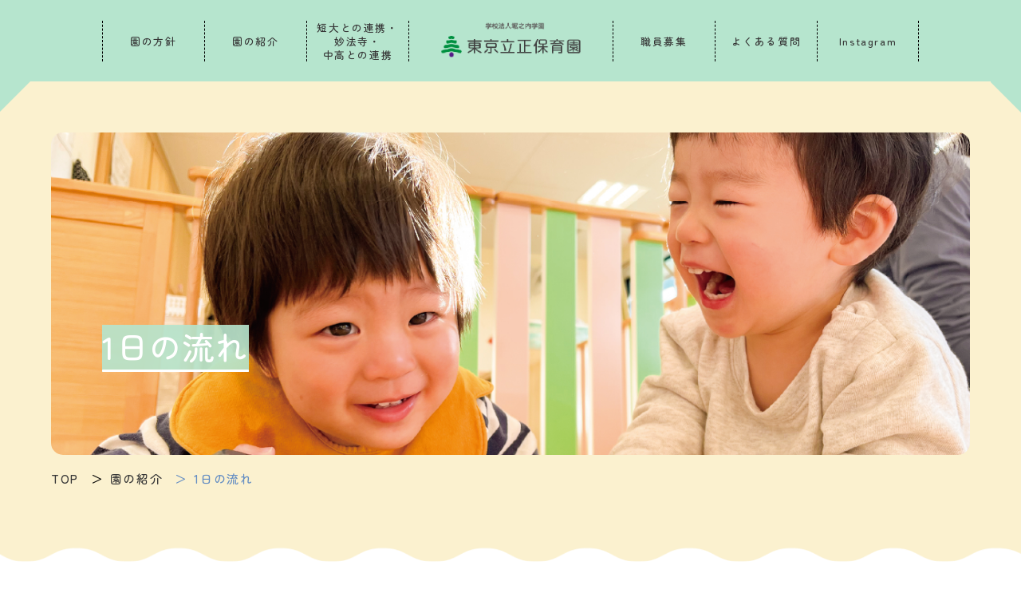

--- FILE ---
content_type: text/html
request_url: http://tokyorissho-hoikuen.jp/intro/day-flow.html
body_size: 5540
content:
<!DOCTYPE html>




<html>
<head>
	<meta http-equiv="Content-Type" content="text/html; charset=UTF-8">
<meta http-equiv="X-UA-Compatible" content="IE=edge">
<meta name="viewport" content="width=device-width,user-scalable=yes">
<title>


1日の流れ | 園の紹介 | 東京立正保育園


</title>
<meta name="keywords" content="">
<meta name="description" content="">
<link href="..//images/common/favicon.ico" rel="shortcut icon">
<link href="../css/style.min.css" rel="stylesheet" type="text/css" />
<link href="../css/modaal.min.css" rel="stylesheet" type="text/css" />
<link href="../css/slick.css" rel="stylesheet" type="text/css" />
<link href="../css/slick-theme.css" rel="stylesheet" type="text/css" />

<link href="../css/intro.min.css" rel="stylesheet" type="text/css" />

<script src="../js/jquery-3.3.1.min.js" type="text/javascript"></script>
<script src="../js/modaal.min.js" type="text/javascript"></script>
<script src="../js/slick.min.js" type="text/javascript"></script>
<script async src="https://www.googletagmanager.com/gtag/js?id=UA-119868039-
1"></script>




	
<!--〓〓〓〓〓〓〓〓〓〓〓〓〓〓〓〓〓〓〓〓〓〓〓〓〓〓〓〓〓〓〓〓〓〓〓〓〓〓〓〓〓〓〓〓
共通javascript項目
〓〓〓〓〓〓〓〓〓〓〓〓〓〓〓〓〓〓〓〓〓〓〓〓〓〓〓〓〓〓〓〓〓〓〓〓〓〓〓〓〓〓〓〓〓〓-->



<script>
	$(window).on("load scroll resize", function() {
		var this_y = $(this).scrollTop();
		if (window.matchMedia("(max-width: 768px) , (max-width: 1024px) and (orientation: portrait)").matches) {
			if (this_y >= 250) {
				$('.header-content').addClass('hide-out');
			} else {
				$('.header-content').removeClass('hide-out');
			}
		} else {
			if (this_y >= 250) {
				$('.header-content').addClass('hide-out');

			} else {
				$('.header-content').removeClass('hide-out');
			}
		}
	});
</script>



<script>
	$(window).on("load scroll resize", function() {
		var this_y = $(this).scrollTop();
		if (window.matchMedia("(max-width: 768px) , (max-width: 1024px) and (orientation: portrait)").matches) {
			if (this_y >= 300) {
				$('.page-content-guide').addClass('hide-up');
			} else {
				$('.page-content-guide').removeClass('hide-up');
			}
		} else {
			if (this_y >= 300) {
				$('.page-content-guide').addClass('hide-up');

			} else {
				$('.page-content-guide').removeClass('hide-up');
			}
		}
	});
</script>


<script>
	$(function(){
		$(".menu-btn").on("click", function() {
			$(".menu-btn").toggleClass("is-show");
			$(".active-menu").toggleClass("is-show");
		});
		$(".active-menu ul li a").on("click", function() {
			$(".active-menu").removeClass("is-show");
		});
	});
</script>




<script>
	$(function(){
		// 動きのきっかけとなるアニメーションの名前を定義
		function fadeAnime(){

			//ふわっと動くきっかけのクラス名と動きのクラス名の設定
			$('.fadeUpTrigger').each(function(){ //fadeInUpTriggerというクラス名が
				var elemPos = $(this).offset().top-50; //要素より、50px上の
				var scroll = $(window).scrollTop();
				var windowHeight = $(window).height();
				if (scroll >= elemPos - windowHeight){
					$(this).addClass('fadeUp');
					// 画面内に入ったらfadeInというクラス名を追記
				}
			});


		}//ここまでふわっと動くきっかけのクラス名と動きのクラス名の設定
		$(window).scroll(function (){
			fadeAnime();/* アニメーション用の関数を呼ぶ*/
		});// ここまで画面をスクロールをしたら動かしたい場合の記述
	});
</script>

<script>
	$(window).on('load scroll resize', function(){
		$('.trigger').each(function(){
			var imgPos = $(this).offset().top;
			var scroll = $(window).scrollTop();
			var windowHeight = $(window).height();
			if (scroll > imgPos - windowHeight + windowHeight / 3){
				// $(this).addClass('is-show');
				$(this).addClass('show-content');
			}
		});
	});
</script>



<script>
	jQuery(function(){
		$('.modal').modaal();
	});
</script>


<script>
	$(function(){
		$(".switch").on("click", function() {
			$(".page-content-guide li").toggleClass("hide");
		});
	});
</script>



<script>
	$(function(){
		var state = false;
		$('.l-menu-trigger__box').click(function(){
			$(this).toggleClass('is-show').next().slideToggle();
			if(state == false) {
				$('body').addClass('fixed');
			} else {
				$('body').removeClass('fixed');
			}
		});
	});
	// $(function(){
	// 	$(".header-main-links .menu-index").on("click", function() {
	// 		$(this).next().slideToggle();
	// 		$(this).toggleClass("open");
	// 	});
	// });
	// $(window).on('load resize', function(){
	// 	if (window.matchMedia( "(min-width: 1024px)" ).matches) {
	// 		$('.header-main-links').removeAttr('style');
	// 		$('.l-menu-trigger__box').removeClass("is-show");
	// 	}
	// });
</script>


</head>



<body class="intro day-flow" id="page-top">
	<header>
	<div class="header-content">

		<h1 class="header-logo">
			<a href="../">
				<img src="../images/common/main-logo.png" alt="東京立正保育園">
			</a>
		</h1>

		<div class="l-menu-trigger__box mb-object">
			<div class="l-menu-trigger">
				<p class="menu-trigger">
					<span></span>
					<span></span>
					<span></span>
				</p>
			</div>
		</div>

		<ul class="header-main-links">
			<li>
				<a href="../about/">
					<p>園の方針</p>
				</a>
				<ul class="menu-list">
					<li><a href="../about/ideal.html">保育理念／園長からのご挨拶</a></li>
					<li><a href="../about/hope.html">こんな子どもに育ってほしい</a></li>
					<li><a href="../about/environment.html">環境</a></li>
					<li><a href="../about/dietary.html">食育</a></li>
					<li><a href="../about/rhythm.html">リズム運動</a></li>
				</ul>
			</li>
			<li>
				<a href="../intro/">
					<p>園の紹介</p>
				</a>
				<ul class="menu-list">
					<li><a href="../intro/facility.html">施設・外観紹介</a></li>
					<li><a href="../intro/recruit.php">園児募集</a></li>
					<li><a href="../intro/day-flow.html">一日の流れ</a></li>
					<li><a href="../intro/annual-events.php">年間行事</a></li>
				</ul>
			</li>
			<li>
				<a href="../cooperation/">
					<p>短大との連携・<br class="pc-object">妙法寺・<br class="pc-object">中高との連携</p>
				</a>
			</li>
			<li class="main-logo-link">
				<a href="../">
					<img src="../images/common/main-logo.png" alt="東京立正保育園">
				</a>
			</li>
			<li>
				<a href="../recruit/">
					<p>職員募集</p>
				</a>
			</li>
			<li>
				<a href="../faq/">
					<p>よくある質問</p>
				</a>
			</li>
			<li>
				<a href="https://instagram.com/_tokyo_rissho_hoikuen_?igshid=MzRlODBiNWFlZA==" target="_blank" rel="noopener">
					<p>Instagram</p>
				</a>
			</li>
		</ul>
	</div>

</header>




	<div class="mainvisual">
		<div class="imgbox">
			
	<p class="mv-title">1日の流れ</p>



		</div>
		<ul class="direct-link-list">
	
		<li><a href="../">TOP</a></li>
		<li><a href="../intro/">園の紹介</a></li>
		<li class="no-link"><a href="">1日の流れ</a></li>
	
</ul>


		<div class="wave"></div>
	</div>
	<div class="page-main-read trigger">
		各年齢の生活リズムに合わせて、活動を行っています。
	</div>
	<div class="content-wrap">
		<div class="day-flow-content">
			<ul class="day-flow-tab trigger">
				<li class="tab active"><span>0歳児</span><br>クラス</li>
				<li class="tab"><span>1歳・2歳児</span><br>クラス</li>
				<li class="tab"><span>3歳・4歳・5歳児</span><br>クラス</li>
			</ul>

			<div class="day-flow-panel panel01 active">
				<div class="main-content trigger">
					<p class="main-text">
						GOOD<br>MORNING!
					</p>
					<div class="day-icon icon01"><img src="./images/day-flow-decoration01.png" alt=""></div>
				</div>
				<ul class="day-flow-lists trigger">
					<li>
						<div class="flow-title trigger">
							<p class="time">7:30<br class="pc-object">〜<br class="pc-object">9:15</p>
							<p class="title">登園</p>
						</div>
						<div class="photo-box trigger">
							<div class="day-photo">
								<div class="border">
									<div class="photo-content photo01-01"></div>
								</div>
							</div>
							<p class="photo-text">
								お部屋へ行くと先生やお友達が待っています。今日も楽しく遊ぼうね。
							</p>
						</div>
					</li>
					<li>
						<div class="flow-title trigger with-fukidashi">
							<p class="time">9:30<br class="pc-object">〜<br class="pc-object">10:10</p>
							<p class="title">外気浴、散歩</p>
						</div>
						<div class="photo-box trigger">
							<div class="day-photo">
								<div class="fukidashi">
									<img src="./images/day-flow-0-bubble01.png" alt="">
								</div>
								<div class="border">
									<div class="photo-content photo01-02"></div>
								</div>
							</div>
							<p class="photo-text">
								バギーに乗って外気浴をしたり、芝生のある公園に行ったりして遊びます。

							</p>
						</div>
					</li>
					<li>
						<div class="flow-title trigger">
							<p class="time">10:15</p>
							<p class="title">着替え（沐浴）</p>
						</div>
						<div class="photo-box trigger">
							<div class="day-photo">
								<div class="border">
									<div class="photo-content photo01-03"></div>
								</div>
							</div>
							<p class="photo-text">
								清潔に保つため着替えや夏は沐浴を行います。
							</p>
						</div>
					</li>
					<li>
						<div class="flow-title trigger">
							<p class="time">10:30</p>
							<p class="title">午前食</p>
						</div>
						<div class="photo-box trigger">
							<div class="day-photo">
								<div class="border">
									<div class="photo-content icon01 photo01-04"></div>
								</div>
							</div>
							<p class="photo-text">
								保育者と一対一で食事をとり、栄養士と話し合いのもと一人一人に合った形状や固さで食事を提供しています。
							</p>
						</div>
					</li>
					<li>
						<div class="flow-title trigger with-fukidashi">
							<p class="time">11:30<br class="pc-object">〜<br class="pc-object">14:00</p>
							<p class="title">午睡</p>
						</div>
						<div class="photo-box trigger">
							<div class="day-photo">
								<div class="fukidashi">
									<img src="./images/day-flow-0-bubble02.png" alt="">
								</div>
								<div class="border">
									<div class="photo-content icon02 photo01-05"></div>
								</div>
							</div>
							<p class="photo-text">
								ぐっすりお昼寝をして心とからだを休ませます。
							</p>
						</div>
					</li>
					<li>
						<div class="flow-title trigger">
							<p class="time">14:30</p>
							<p class="title">午後食</p>
						</div>
						<div class="photo-box trigger">
							<div class="day-photo">
								<div class="border">
									<div class="photo-content icon03 photo01-06"></div>
								</div>
							</div>
							<p class="photo-text">
								午後食は『おやつ』というより軽食というイメージです。
							</p>
						</div>
					</li>
					<li>
						<div class="flow-title trigger">
							<p class="time">15:30<br class="pc-object">〜<br class="pc-object"></p>
							<p class="title">自由遊び・夕寝</p>
						</div>
						<div class="photo-box trigger">
							<div class="day-photo">
								<div class="border">
									<div class="photo-content photo01-07"></div>
								</div>
							</div>
							<p class="photo-text">
								ゆったりとした雰囲気の中で絵本や保育者と一緒にふれ合い遊びを楽しみます。
							</p>
						</div>
					</li>
					<li>
						<div class="flow-title trigger">
							<p class="time">15:30<br class="pc-object">〜<br class="pc-object">18:30</p>
							<p class="title">降園</p>
						</div>
						<div class="photo-box trigger">
							<div class="day-photo">
								<div class="border">
									<div class="photo-content photo01-08"></div>
								</div>
							</div>
							<p class="photo-text">
								お迎えの保護者の方へ一日の様子を伝え降園となります。
							</p>
						</div>
					</li>
				</ul>
				<div class="main-content end trigger">
					<p class="main-text">
						SEE YOU<br>TOMORROW!
					</p>
					<div class="day-icon icon02"><img src="./images/day-flow-decoration05.png" alt=""></div>
				</div>
			</div>

			<div class="day-flow-panel panel02">
				<div class="main-content trigger">
					<p class="main-text">
						GOOD<br>MORNING!
					</p>
					<div class="day-icon icon01"><img src="./images/day-flow-decoration01.png" alt=""></div>
				</div>
				<ul class="day-flow-lists trigger">
					<li>
						<div class="flow-title trigger">
							<p class="time">7:30<br class="pc-object">〜<br class="pc-object">9:15</p>
							<p class="title">登園</p>
						</div>
						<div class="photo-box trigger">
							<div class="day-photo">
								<div class="border">
									<div class="photo-content photo02-01"></div>
								</div>
							</div>
							<p class="photo-text">
								お部屋へ行くと先生やお友達が待っています。今日も楽しく遊ぼうね。
							</p>
						</div>
					</li>
					<li>
						<div class="flow-title trigger">
							<p class="time">7:30<br class="pc-object">〜<br class="pc-object">9:30</p>
							<p class="title">自由遊び</p>
						</div>
						<div class="photo-box trigger">
							<div class="day-photo">
								<div class="border">
									<div class="photo-content photo02-02"></div>
								</div>
							</div>
							<p class="photo-text">
								保育者と一緒に安心しながら好きな遊びを楽しみます。
							</p>
						</div>
					</li>
					<li>
						<div class="flow-title trigger with-fukidashi">
							<p class="time">9:45<br class="pc-object">〜<br class="pc-object">11:00</p>
							<p class="title">活動</p>
						</div>
						<div class="photo-box trigger">
							<div class="day-photo">
								<div class="fukidashi">
									<img src="./images/day-flow-12-bubble02.png" alt="">
								</div>
								<div class="border">
									<div class="photo-content photo02-03"></div>
								</div>
							</div>
							<p class="photo-text">
								子どもの興味関心に寄り添った活動を大切にしています。
							</p>
						</div>
					</li>
					<li>
						<div class="flow-title trigger">
							<p class="time">11:15</p>
							<p class="title">給食</p>
						</div>
						<div class="photo-box trigger">
							<div class="day-photo">
								<div class="border">
									<div class="photo-content icon01 photo02-04"></div>
								</div>
							</div>
							<p class="photo-text">
								おいしいごはんをみんなで楽しくいただきます。
							</p>
						</div>
					</li>
					<li>
						<div class="flow-title trigger">
							<p class="time">12:30</p>
							<p class="title">午睡</p>
						</div>
						<div class="photo-box trigger">
							<div class="day-photo">
								<div class="border">
									<div class="photo-content icon02 photo02-05"></div>
								</div>
							</div>
							<p class="photo-text">
								ぐっすりお昼寝をして心とからだを休ませます。
							</p>
						</div>
					</li>
					<li>
						<div class="flow-title trigger">
							<p class="time">15:00</p>
							<p class="title">おやつ</p>
						</div>
						<div class="photo-box trigger">
							<div class="day-photo">
								<div class="border">
									<div class="photo-content icon03 photo02-06"></div>
								</div>
							</div>
							<p class="photo-text">
								楽しみなおやつの時間です。バラエティーに富んだメニューを楽しくいただきます。
							</p>
						</div>
					</li>
					<li>
						<div class="flow-title trigger">
							<p class="time">15:30<br class="pc-object">〜<br class="pc-object">18:30</p>
							<p class="title">自由遊び</p>
						</div>
						<div class="photo-box trigger">
							<div class="day-photo">
								<div class="border">
									<div class="photo-content photo02-07"></div>
								</div>
							</div>
							<p class="photo-text">
								それぞれが好きな遊びを自由に選んで楽しみます。
							</p>
						</div>
					</li>
					<li>
						<div class="flow-title trigger">
							<p class="time">15:30<br class="pc-object">〜<br class="pc-object">18:30</p>
							<p class="title">降園</p>
						</div>
						<div class="photo-box trigger">
							<div class="day-photo">
								<!-- <div class="fukidashi">
									<img src="./images/day-flow-12-bubble02.png" alt="">
								</div> -->
								<div class="border">
									<div class="photo-content photo02-08"></div>
								</div>
							</div>
							<p class="photo-text">
								お迎えの保護者の方へ一日の様子を伝え降園となります。
							</p>
						</div>
					</li>
				</ul>
				<div class="main-content end trigger">
					<p class="main-text">
						SEE YOU<br>TOMORROW!
					</p>
					<div class="day-icon icon02"><img src="./images/day-flow-decoration05.png" alt=""></div>
				</div>
			</div>

			<div class="day-flow-panel panel03">
				<div class="main-content trigger">
					<p class="main-text">
						GOOD<br>MORNING!
					</p>
					<div class="day-icon icon01"><img src="./images/day-flow-decoration01.png" alt=""></div>
				</div>
				<ul class="day-flow-lists trigger">
					<li>
						<div class="flow-title trigger with-fukidashi">
							<p class="time">7:30<br class="pc-object">〜<br class="pc-object">9:15</p>
							<p class="title">登園</p>
						</div>
						<div class="photo-box trigger">
							<div class="day-photo">
								<div class="fukidashi">
									<img src="./images/day-flow-345-bubble01.png" alt="">
								</div>
								<div class="border">
									<div class="photo-content photo03-01"></div>
								</div>
							</div>
							<p class="photo-text">
								『おはよう』と子ども達の元気な声がきこえ一日がはじまります。
							</p>
						</div>
					</li>
					<li>
						<div class="flow-title trigger">
							<p class="time">7:30<br class="pc-object">〜<br class="pc-object">9:30</p>
							<p class="title">自由遊び</p>
						</div>
						<div class="photo-box trigger">
							<div class="day-photo">
								<!-- <div class="fukidashi left">
									<img src="./images/day-flow-345-bubble01.png" alt="">
								</div> -->
								<div class="border">
									<div class="photo-content photo03-02"></div>
								</div>
							</div>
							<p class="photo-text">
								子ども達が好きな遊びを友達や保育者と一緒に楽しみます。
							</p>
						</div>
					</li>
					<li>
						<div class="flow-title trigger">
							<p class="time">9:45</p>
							<p class="title">お当番活動の姿</p>
						</div>
						<div class="photo-box trigger">
							<div class="day-photo">
								<div class="border">
									<div class="photo-content photo03-03"></div>
								</div>
							</div>
							<p class="photo-text">
								『今日は何をする？』から会話を広げ、子ども主体で主活動を決めています。
							</p>
						</div>
					</li>
					<li>
						<div class="flow-title trigger with-fukidashi">
							<p class="time">10:00</p>
							<p class="title">活動</p>
						</div>
						<div class="photo-box trigger">
							<div class="day-photo">
								<div class="fukidashi">
									<img src="./images/day-flow-345-bubble02.png" alt="">
								</div>
								<div class="border">
									<div class="photo-content icon01 photo03-04"></div>
								</div>
							</div>
							<p class="photo-text">
								子どもの興味関心に寄り添った活動を大切にしています。
							</p>
						</div>
					</li>
					<li>
						<div class="flow-title trigger">
							<p class="time">12:00</p>
							<p class="title">給食</p>
						</div>
						<div class="photo-box trigger">
							<div class="day-photo">
								<div class="border">
									<div class="photo-content icon02 photo03-05"></div>
								</div>
							</div>
							<p class="photo-text">
								おいしいごはんをみんなで楽しくいただきます。
							</p>
						</div>
					</li>
					<li>
						<div class="flow-title trigger">
							<p class="time">13:00</p>
							<p class="title">午睡</p>
						</div>
						<div class="photo-box trigger">
							<div class="day-photo">
								<div class="border">
									<div class="photo-content icon03 photo03-06"></div>
								</div>
							</div>
							<p class="photo-text">
								からだを休ませ次の活動へ繋げます。
							</p>
						</div>
					</li>
					<li>
						<div class="flow-title trigger">
							<p class="time">15:00</p>
							<p class="title">おやつ</p>
						</div>
						<div class="photo-box trigger">
							<div class="day-photo">
								<div class="border">
									<div class="photo-content photo03-07"></div>
								</div>
							</div>
							<p class="photo-text">
								楽しみなおやつの時間です。バラエティ―に富んだメニューを楽しくいただきます。
							</p>
						</div>
					</li>
					<li>
						<div class="flow-title trigger">
							<p class="time">15:30</p>
							<p class="title">紙芝居・絵本</p>
						</div>
						<div class="photo-box trigger">
							<div class="day-photo">
								<div class="border">
									<div class="photo-content photo03-08"></div>
								</div>
							</div>
							<p class="photo-text">
								一日を振り返り、明日への期待感を持てるようにします。
							</p>
						</div>
					</li>
					<li>
						<div class="flow-title trigger">
							<p class="time">15:45<br class="pc-object">〜<br class="pc-object">18:30</p>
							<p class="title">自由遊び・降園</p>
						</div>
						<div class="photo-box trigger">
							<div class="day-photo">
								<div class="border">
									<div class="photo-content photo03-09"></div>
								</div>
							</div>
							<p class="photo-text">
								お迎えの保護者の方へ一日の様子を伝え降園となります。
							</p>
						</div>
					</li>
				</ul>
				<div class="main-content end trigger">
					<p class="main-text">
						SEE YOU<br>TOMORROW!
					</p>
					<div class="day-icon icon02"><img src="./images/day-flow-decoration05.png" alt=""></div>
				</div>
			</div>
		</div>
	</div><!--content-wrap-->

	<!-- <div class="footer-next-link">
		<a href="./recruit.html"><p>募集人数</p></a>
		<a href="./annual-events.html"><p>年間行事</p></a>
	</div> -->

	
<!-- about -->



<div class="footer-next-link">
<a href="../intro/recruit.php"><p>園児募集</p></a>
<a href="../intro/annual-events.php"><p>年間行事</p></a>
</div>




	<footer>
	<div class="footer-content">
		<div class="page_top">
			<a class="top" href="#">
				ページ<br>
				トップ
			</a>
		</div>
		<div class="fotter-logo-content">
			<a href="../" class="main-logo-link">
				<img src="../images/common/main-logo.png" alt="">
			</a>
			<p class="address">
				【認可保育所】<br>
				〒166-0014 東京都杉並区松ノ木2-29-19<br>
				TEL:03-3312-6600
			</p>
			<div class="timeinfo">
				<div class="title">開園時間</div>
				<dl class="time-list">
					<dt>月曜～金曜</dt>
					<dd>7:30 〜 19:30</dd>
					<dt>土曜</dt>
					<dd>7:30 〜 18:30</dd>
					<dt>基本保育時間</dt>
					<dd>7:30 〜 18:30</dd>
					<dt>延長保育時間</dt>
					<dd>18:30 〜 19:30</dd>
				</dl>
			</div>
		</div>
		<p class="copyright">
			© 2017-2018 Tokyo RIssho Hoikuen. All Rights Reserved.
		</p>
	</div>
</footer>

<script>
	$('.page_top').click(function() {
		$('body,html').animate({
			scrollTop: 0 //ページトップまでスクロール
		}, 500); //ページトップスクロールの速さ。数字が大きいほど遅くなる
		return false; //リンク自体の無効化
	});

	$('a[href^="#"]').click(function () {
	  const speed = 500;
	  let href = $(this).attr("href");
	  let target = $(href == "#" || href == "" ? "html" : href);
	  let position = target.offset().top;
	  $("body,html").animate({ scrollTop: position }, speed, "swing");
	  return false;
	});
</script>




	<script>
		$(function() {
			$('.tab').on('click', function() {
				$('.tab, .day-flow-panel').removeClass('active');
				$(this).addClass('active');
				var index = $('.tab').index(this);
				$('.day-flow-panel').eq(index).addClass('active');
			});
		});
	</script>

</body>
</html>

--- FILE ---
content_type: text/css
request_url: http://tokyorissho-hoikuen.jp/css/style.min.css
body_size: 12888
content:
@charset "UTF-8";@import url(https://fonts.googleapis.com/css?family=Josefin+Sans|Noto+Sans+JP:300,400,500,700|Roboto+Condensed:400,400i,700,700i&display=swap&subset=japanese);@import url(https://fonts.googleapis.com/css?family=Noto+Serif+JP|Sawarabi+Mincho&display=swap);@import url(https://fonts.googleapis.com/css2?family=Lato&display=swap);@import url(https://fonts.googleapis.com/css2?family=Noto+Sans+JP:wght@300;400;500;700&family=Noto+Serif+JP:wght@400;500;600&family=Shippori+Mincho:wght@400;500;600&display=swap);@import url(https://fonts.googleapis.com/css2?family=Zen+Maru+Gothic:wght@300;400;500;700;900&display=swap);*,:after,:before{-webkit-box-sizing:border-box;-moz-box-sizing:border-box;box-sizing:border-box}html{margin:0;padding:0;border:0;outline:0;vertical-align:baseline;background:0 0;font-size:62.5%;width:100%;height:100%;font-family:sans-serif}body{-webkit-text-size-adjust:100%;-ms-text-size-adjust:100%;margin:0;padding:0;border:0;outline:0;color:#000;line-height:1.5;vertical-align:baseline;letter-spacing:.1em;font-smooth:always;-webkit-font-smoothing:antialiased;font-smoothing:antialiased;background-color:transparent;font-size:1.4rem;height:100%;font-feature-settings:"palt"}abbr,address,article,aside,audio,b,blockquote,canvas,caption,cite,code,dd,del,details,dfn,div,dl,dt,em,fieldset,figcaption,figure,footer,form,h1,h2,h3,h4,h5,h6,header,hgroup,i,iframe,img,ins,kbd,label,legend,li,mark,menu,nav,object,ol,p,pre,q,samp,section,small,span,strong,sub,summary,sup,table,tbody,td,tfoot,th,thead,time,tr,ul,var,video{margin:0;padding:0;border:0;outline:0;font-size:100%;vertical-align:baseline;background:0 0;font-weight:500}article,aside,details,figcaption,figure,footer,header,hgroup,menu,nav,section,textarea{display:block}ul{list-style:none;list-style-position:outside;margin:0;padding:0}ul li{margin:0;padding:0;list-style:none}ol{list-style:decimal;list-style-position:inside}ol li{margin-bottom:5px}li img{vertical-align:bottom}div img{vertical-align:bottom}caption,th{text-align:left}q:after,q:before{content:''}:link img,:visited img,a img{border:none}blockquote,q{quotes:none}blockquote:after,blockquote:before,q:after,q:before{content:'';content:none}strong{font-weight:700}del{text-decoration:line-through}input,select{vertical-align:middle}abbr[title],dfn[title]{border-bottom:1px dotted #000;cursor:help}table{border-collapse:collapse;border-spacing:0}ins{background-color:#dfdfdf;color:#000;text-decoration:none}mark{background-color:#dfdfdf;color:#000;font-style:italic;font-weight:700}hr{display:block;height:1px;border:0;border-top:1px solid #dfdfdf;margin:1em 0;padding:0}input::-webkit-input-placeholder{color:#666;font-size:14px;font-size:1.4rem}input:-moz-placeholder{color:#666;font-size:14px;font-size:1.4rem}img{margin:0;padding:0}a{margin:0;padding:0;font-size:100%;vertical-align:baseline;background:0 0;cursor:pointer;outline:0;text-decoration:none}a:link{text-decoration:none;color:#363636}a:visited{text-decoration:underline;color:#363636}a:active,a:focus{opacity:.7;outline:0}a:hover{-webkit-transition:all .2s ease-in-out;-moz-transition:all .2s ease-in-out;-o-transition:all .2s ease-in-out;-ms-transition:all .2s ease-in-out;transition:all .2s ease-in-out;opacity:.7}body{width:100%;height:100%;background:#fff}.clear{clear:both}.hide-content{display:none}.mb-object{display:none!important}.mb-object_fl{display:none!important}.pc-object{display:block!important}.pc-object_fl{display:flex!important}@media screen and (max-width:1024px){.mb-object{display:block!important}.mb-object_fl{display:flex!important}.pc-object{display:none!important}.pc-object_fl{display:none!important}}.trigger{opacity:0}.trigger.show-content{animation:slidecopytext .6s ease-in .4s 1 forwards}h3.section-title{font-size:2.4rem;line-height:1.8;font-weight:700;font-family:'Noto Serif JP',serif;border-bottom:solid 1px #b6e5ce;margin-bottom:2vw;padding:0 0 0 15px;position:relative}h3.section-title::before{content:'';position:absolute;background:#b6e5ce;width:8px;height:100%;left:0;top:0}h3.section-title span{font-size:1.2rem}h4.side-border-boxtitle{width:100%;display:flex;justify-content:flex-start;margin-bottom:40px;position:relative}h4.side-border-boxtitle>div{display:block;padding:30px 6vw;background:#fff;border-radius:0 10px 10px 0;border:1px solid #000;border-left:0;line-height:1.4;font-size:4rem;font-weight:600;color:#b6e5ce;text-shadow:1px 1px 0 #000,-1px -1px 0 #000,-1px 1px 0 #000,1px -1px 0 #000,0 1px 0 #000,-1px 0 #000,-1px 0 0 #000,1px 0 0 #000}h4.side-border-boxtitle>div>span{display:inline-block;transform:translateY(-7px);font-size:1.6rem;font-style:inherit;text-shadow:.5px .5px 0 #000,-.5px -.5px 0 #000,-.5px .5px 0 #000,.5px -.5px 0 #000,0 .5px 0 #000,-.5px 0 #000,-.5px 0 0 #000,.5px 0 0 #000}h4.side-border-boxtitle.pink>div{color:#ffb0a7}h4.side-border-boxtitle.green>div{color:#c5db2f}h4.side-border-boxtitle.blue>div{color:#638dc3}h4.side-border-boxtitle.right{justify-content:flex-end}h4.side-border-boxtitle.right>div{border-left:1px solid #000;border-right:0;border-radius:10px 0 0 10px}h4.bar-title{font-size:1.8rem;line-height:1;font-weight:700;font-family:'Noto Serif JP',serif;padding-left:1vw;margin-bottom:3vh;position:relative}h4.bar-title.green{color:#b6e5ce}h4.bar-title::before{content:'';position:absolute;background:#b6e5ce;width:5px;height:100%;left:0;top:0}h4.bg-title{font-size:2rem;color:#fff;font-weight:600;background:#b6e5ce;padding:5px 1vw;margin-bottom:3vh;font-family:'Noto Serif JP',serif}h4.border-title{font-size:2rem;font-weight:600;color:#b6e5ce;border:1.5px solid #b6e5ce;padding:5px 1vw;margin-bottom:3vh;font-family:'Noto Serif JP',serif}.paragraph{display:block;margin-bottom:3vh;font-size:1.4rem;line-height:1.9}.paragraph.small-text{font-size:1.3rem;line-height:1.7}.paragraph.align-right{text-align:right}.paragraph a{font-weight:500;color:#b6e5ce;text-decoration:underline}.paragraph em{font-style:normal;font-weight:700}span.text_bold{font-weight:600;display:inline}.video-content-wrap{width:100%;padding:4% 12%;background:#222;margin:0 auto 5vh}.video-content-wrap video{width:100%}table.table_std{border-collapse:collapse;width:100%;margin-bottom:3vh}table.table_std td,table.table_std th{border-bottom:1px solid #fff;padding:10px;font-size:1.4rem;text-align:left;vertical-align:middle;border-right:1px solid #fff}table.table_std td.r-border,table.table_std th.r-border{border-right:4px solid #fff}table.table_std td>:last-child,table.table_std th>:last-child{margin-bottom:0}table.table_std th{color:#fff;text-align:center;background:#b6e5ce;font-weight:500}table.table_std td{background:rgba(182,229,206,.2);color:#000;text-align:left;border:solid 1px #b6e5ce}table.table_std td.green{color:#b6e5ce}table.table_std.white td{background:#fff}table.table_std.center td{text-align:center}table.table_std.right_td td{text-align:right}table.table_std.left_th th{text-align:left}table.table_std.small-text th{font-size:12px;padding:5px;font-weight:700}table.table_std.small-text td{font-size:10px;padding:5px}table.table_std td.al_left,table.table_std th.al_left{text-align:left}table.table_std td.al_center,table.table_std th.al_center{text-align:center}table.table_std td.al_right,table.table_std th.al_right{text-align:right}a.link_btn{width:49%;display:block;min-height:50px;padding:10px 30px 10px 10px;margin:0 0 2vh;position:relative;color:#fff;background:#b6e5ce;border:solid 1px #b6e5ce;font-family:'Noto Serif JP',serif;font-size:1.6rem;font-weight:500}a.link_btn::after{content:'';width:10px;height:10px;position:absolute;top:50%;right:20px;transform:translateY(-50%) rotate(45deg);border-top:2px solid #fff;border-right:2px solid #fff}a.link_btn:hover{opacity:1;color:#b6e5ce;background:#fff}a.link_btn:hover::after{border-top:2px solid #b6e5ce;border-right:2px solid #b6e5ce}a.link_btn.down-arrow::after{transform:translateY(-50%) rotate(135deg)}a.link_btn.center-position{margin:0 auto 2vh}a[target="_blank"].link_btn::after{content:'';display:block;width:20px;height:100%;background:url(../images/common/btn-blank.png) no-repeat center center;background-size:contain;position:absolute;top:50%;right:13px;transform:unset;transform:translateY(-50%);border-top:none;border-right:none}a[target="_blank"].link_btn:hover::after{background:url(../images/common/btn-blank-green.png) no-repeat center center;background-size:contain}a[href$=".pdf"].link_btn::after{content:'PDF';display:block;width:50px;text-align:center;height:auto;position:absolute;font-size:1.4rem;font-weight:700;top:50%;transform:translateY(-50%);right:0;font-family:'Noto Serif JP',serif;color:#fff;background:unset;background-size:unset}a[href$=".pdf"].link_btn:hover::after{color:#b6e5ce;background:unset;background-size:unset}.link-list{display:flex;flex-wrap:wrap;margin-bottom:2vh}.link-list li{width:49%;margin-right:2%}.link-list li a{width:100%}.link-list li:nth-of-type(2n){margin-right:0}.link-list.three-column li{width:32%;margin-right:2%}.link-list.three-column li:nth-of-type(2n){margin-right:2%}.link-list.three-column li:nth-of-type(3n){margin-right:0}.link-list.four-column li{width:23.5%;margin-right:2%}.link-list.four-column li:nth-of-type(2n){margin-right:2%}.link-list.four-column li:nth-of-type(4n){margin-right:0}.btn-size__2col{display:flex;align-items:center;justify-content:center;flex-wrap:wrap;margin:20px auto 40px}a.link_btn span.bg-text{background:#f60;color:#fff;font-weight:700;display:inline-block;padding:0 5px}a.link-underbar{border-bottom:2px solid rgba(128,188,249,.8);padding:0 10px}a.link_btn_border{width:80%;height:3.2em;min-height:30px;border:1px solid #b6e5ce;display:flex;align-items:center;padding:0 4%;color:#b6e5ce;font-size:1.4rem;position:relative}a.link_btn_border:after{content:'';position:absolute;right:3%;top:50%;margin-top:-6px;width:12px;height:12px;border-top:1px solid #b6e5ce;border-right:1px solid #b6e5ce;-webkit-transform:rotate(45deg);transform:rotate(45deg)}a.link_btn_border.size-short{width:25%}a.link_btn_border.size-short:after{content:'';position:absolute;right:5%}ul.index-links{width:100%;display:flex;margin-bottom:15vh;flex-wrap:wrap;justify-content:space-between}ul.index-links li{width:49%;border-radius:20px;overflow:hidden;height:11vw;margin-bottom:2vw}ul.index-links li a{display:flex;align-items:center;width:100%;height:100%;position:relative;background:#b6e5ce}ul.index-links li a::after{content:'';position:absolute;right:0;top:0;width:50%;height:100%;background:#777}ul.index-links li a p{display:block;width:50%;text-align:center;line-height:1;font-size:2.5rem;padding:0 30px;color:#fff;font-weight:600}.about ul.index-links li a[href*=ideal]::after{background:url(../images/mainvisual/mainvisual_about01.jpg) no-repeat center center;background-size:cover}.about ul.index-links li a[href*=hope]::after{background:url(../images/mainvisual/mainvisual_about02.jpg) no-repeat center center;background-size:cover}.about ul.index-links li a[href*=environment]::after{background:url(../images/mainvisual/mainvisual_about03.jpg) no-repeat center center;background-size:cover}.about ul.index-links li a[href*=dietary]::after{background:url(../images/mainvisual/mainvisual_about04.jpg) no-repeat center center;background-size:cover}.about ul.index-links li a[href*=rhythm]::after{background:url(../images/mainvisual/mainvisual_about05.jpg) no-repeat center center;background-size:cover}.intro ul.index-links li a[href*=facility]::after{background:url(../images/mainvisual/mainvisual_intro01.jpg) no-repeat center center;background-size:cover}.intro ul.index-links li a[href*=recruit]::after{background:url(../images/mainvisual/mainvisual_intro02.jpg) no-repeat 10% center;background-size:cover}.intro ul.index-links li a[href*=day-flow]::after{background:url(../images/mainvisual/mainvisual_intro03.jpg) no-repeat center center;background-size:cover}.intro ul.index-links li a[href*=annual-events]::after{background:url(../images/mainvisual/mainvisual_intro04.jpg) no-repeat center center;background-size:cover}.vertical-writing{line-height:1.8;letter-spacing:.03em;-webkit-writing-mode:vertical-rl;-ms-writing-mode:tb-rl;writing-mode:vertical-rl}.vertical-writing p{text-indent:1em;margin-left:10px;padding-bottom:10px}.vertical-writing ruby{font-family:-apple-system,BlinkMacSystemFont,"Helvetica Neue","Yu Gothic",YuGothic,Verdana,Meiryo,"M+ 1p",sans-serif}.l-column{display:flex;justify-content:space-between;align-items:flex-start;width:100%;padding:0 0 25px}.l-column .l-column__text{width:60%}.l-column .l-column__img{width:34%}.l-column .l-column__img img{display:block;width:100%}.l-column a.link_btn_border{width:70%}.l-column.small-img .l-column__text{width:75%}.l-column.small-img .l-column__img{width:22%}.l-column.small-img .l-column__img img{display:block;width:100%}.l-column.small-img a.link_btn_border{width:55%;margin-top:20px}.l-column.large-img .l-column__text{width:55%}.l-column.large-img .l-column__img{width:40%}.l-column.large-img .l-column__img img{display:block;width:100%}.l-column-panel{display:flex;justify-content:space-between;flex-wrap:wrap;width:100%;padding:0 0 25px}.l-column-panel.three li{width:30%}.l-column-panel li{width:48%}.l-column-panel li dl{padding-bottom:8vh}.l-column-panel li dl dt{width:100%;background:#b6e5ce;color:#fff;font-size:2.2rem;padding:.5em}.l-column-panel li dl dd{font-size:1.3rem}.l-column-panel li dl dd.panel-img{width:100%;padding:6% 20%;background:#fff;margin-bottom:20px}.l-column-panel li dl dd.panel-img img{width:100%;display:block}.l-column-panel li dl dd.caption-text{color:#b6e5ce;padding:.5em;font-size:1.5rem}.l-column-panel li dl dd a.link_btn_border{width:100%;margin-top:20px}.topics-block{width:100%}.topics-block dt{font-size:1.8rem;padding-bottom:.5em;margin-bottom:.8em;color:#b6e5ce;border-bottom:1px solid #b6e5ce}.topics-block dd{font-size:1.3rem;line-height:1.8em;padding-bottom:1em}.content-box{width:100%;display:flex;flex-wrap:wrap;margin-bottom:40px}.content-box>*{margin-bottom:20px}.content-box.three>*{width:32%;margin-right:2%}.content-box.three>:nth-of-type(3n){margin-right:0}.content-box.four>*{width:23.5%;margin-right:2%}.content-box.four>:nth-of-type(4n){margin-right:0}.point-content-block{width:100%;padding-bottom:8vh}.point-content-block dt{font-size:2.8rem;color:#b6e5ce;padding:0 0 0 12%;background:#fff;width:100%;margin-bottom:.6em;display:flex;align-items:center;height:3em;min-height:60px;position:relative}.point-content-block dt:before{content:'POINT';font-size:1.2rem;padding-top:1.2em;text-align:center;width:9%;height:100%;background:#b6e5ce;color:#fff;position:absolute;top:0;left:0}.point-content-block dt:after{content:'';position:absolute;top:0;left:0;width:9%;height:100%;color:#fff;z-index:5;font-size:3.2rem;display:flex;align-items:center;justify-content:center;padding-top:.5em}.point-content-block dd{font-size:1.6rem}.point-content-block dd a.link_btn_border{width:40%;margin-top:20px}.point-content-block.point01 dt:after{content:'1'}.point-content-block.point02 dt:after{content:'2'}.point-content-block.point03 dt:after{content:'3'}.point-content-block.point04 dt:after{content:'4'}.point-content-block.point05 dt:after{content:'5'}.list-content-squar{padding-left:3.5em;margin-bottom:4vh}.list-content-squar>li{margin-bottom:.6em}.list-content-squar>li:before{content:'';width:1em;height:1em;background:#b6e5ce;display:inline-block;margin-right:1em;margin-bottom:-.1em;margin-left:-2.2em}.list-content-squar>li span{font-weight:600;display:inline-block;font-size:1.5rem;color:#b6e5ce}.wing-net .list-content-squar>li span{font-size:1.8rem}.list-content-squar>li>a{color:#b6e5ce;text-decoration:underline}.list-simple{padding-left:2em;margin-bottom:1vh}.list-simple>li{margin-bottom:0!important}.list-simple>li:before{content:'';width:.3em;height:.3em;background:#b6e5ce;display:inline-block;margin-right:1em;margin-bottom:.2em;margin-left:-1.7em}.list-simple>li span{font-weight:600;display:inline-block;font-size:1.5rem;color:#b6e5ce}.list-simple>li>a{color:#b6e5ce;text-decoration:underline}.list-number{padding:1em 1.5em}.list-number>li{margin-bottom:.5em;font-size:1.4rem;line-height:1.7em;list-style-type:decimal}.list-number.number_attention{counter-reset:attention_num;margin-bottom:3vh}.list-number.number_attention li{list-style:none;font-size:1.5rem;padding-left:3em;margin-bottom:1em}.list-number.number_attention li:before{counter-increment:attention_num;content:counter(attention_num);font-size:90%;display:inline-block;margin-right:1em;font-weight:500;border:1px solid #b6e5ce;color:#b6e5ce;padding:0 .5em 0 .6em;margin-left:-3em}.table_res{width:auto}.break-word{word-wrap:break-word}.dummy_area{width:100%;height:140px;text-align:center;background-color:#bebebe;color:#fff;font-weight:700;padding-top:60px}.alerts_box,.comming_soon,.dummy_text{position:relative;display:block;pointer-events:none}.dummy_text:before{content:"DUMMY";color:#fff;background:rgba(0,0,0,.4);width:100px;height:25px;text-align:center;position:absolute;top:50%;left:50%;bottom:0;margin:-13px 0 0 -50px;display:block}.alerts_box:before{content:"未入稿";color:#fff;background:red;width:100px;height:25px;text-align:center;position:absolute;top:50%;left:50%;bottom:0;margin:-13px 0 0 -50px;display:block}.comming_soon:before{content:"COMING SOON";color:#fff;background:rgba(0,0,0,.4);width:180px;height:25px;text-align:center;position:absolute;top:50%;left:50%;bottom:0;margin:-13px 0 0 -90px;display:block}.code_sample_title{font-weight:700;font-size:18px}.max-image{max-width:100%}a.box-link{display:block;width:30vw;padding:10px 20px;background:#fff;text-align:right;font-family:serif;color:#b6e5ce!important;font-weight:600;position:relative;border:1px solid #b6e5ce;font-size:2rem}a.box-link::after{content:'';position:absolute;left:0;top:50%;background:#b6e5ce;height:2px;width:20px;transform:translateY(-50%)}.anchor-link{margin-top:-8vw;padding-top:8vw;font-size:0;line-height:0;position:relative;z-index:-1}@keyframes slidecopy{0%{opacity:0;transform:translateY(20px)}50%{opacity:1;transform:translateY(-10px)}100%{opacity:1;transform:translateY(0)}}@keyframes slidecopytext{0%{opacity:0;transform:translateY(10px)}100%{opacity:1;transform:translateY(0)}}@media screen and (max-width:1024px) and (orientation:portrait){h3.section-title{font-size:2rem;line-height:1.6;margin-bottom:20px}h4.side-border-boxtitle{width:80%}h4.side-border-boxtitle>div{padding:20px 5vw;font-size:2.6rem}h4.side-border-boxtitle>div>span{font-size:1.4rem}h4.side-border-boxtitle.right{margin-left:auto}h4.bar-title{font-size:1.7rem;line-height:1.4;padding-left:15px;margin-bottom:20px}h4.bg-title{font-size:1.8rem;padding:5px 10px}.paragraph{margin-bottom:30px}a.link_btn{width:100%}.link-list li{width:100%;margin-right:0}.link-list.three-column li{width:100%;margin-right:0}.link-list.three-column li:nth-of-type(2n){margin-right:0}.link-list.four-column li{width:49%;margin-right:2%}.link-list.four-column li:nth-of-type(2n){margin-right:0}ul.index-links{margin-bottom:0}ul.index-links li{width:100%;border-radius:15px;height:100px;margin-bottom:20px}ul.index-links li a p{line-height:1.4;font-size:1.6rem;padding:0 5vw}.table_res{width:100%;overflow-x:scroll;position:relative;padding-top:2rem}.table_res::after{content:'▶︎右にスクロール';position:absolute;top:0;left:0}.table_res table{width:900px}.anchor-link{margin-top:-70px;padding-top:70px}}body{font-family:'Zen Maru Gothic',sans-serif;font-size:calc(1.3rem + .25vw);font-weight:500;line-height:1.8;letter-spacing:.1em;padding-top:8vw}.content-wrap{width:100%;background:#fff;padding:0 0 5vh}.content-inner{width:80%;margin:0 auto 8vh}.content-inner.wd100{width:100%}.content-inner.green-bg{background:#b6e5ce;width:100%;padding:3vw 10%}.content-inner.green-bg a,.content-inner.green-bg dl,.content-inner.green-bg p{color:#fff}.content-inner.green-bg h3.section-title{color:#fff;border-bottom:solid 1px #fff}.content-inner.green-bg h3.section-title::before{background:#fff}.content-inner.green-bg h4.bar-title{color:#fff}.content-inner.green-bg h4.bar-title::before{background:#fff}.content-inner.green-bg a.link_btn{background:#fff;color:#b6e5ce}.content-inner.green-bg a.link_btn::after{border-top:2px solid #b6e5ce;border-right:2px solid #b6e5ce}.content-inner.green-bg a.link_btn:hover{border:solid 1px #fff;background:#b6e5ce;color:#fff}.content-inner.green-bg a.link_btn:hover::after{border-top:2px solid #fff;border-right:2px solid #fff}.content-inner.green-bg a[target="_blank"].link_btn::after{background:url(../images/common/btn-blank-green.png) no-repeat center center;background-size:contain;border-top:none;border-right:none}.content-inner.green-bg a[target="_blank"].link_btn:hover::after{background:url(../images/common/btn-blank.png) no-repeat center center;background-size:contain}.content-inner.green-bg a[href$=".pdf"].link_btn::after{color:#b6e5ce;border-top:none;border-right:none;background:unset;background-size:unset}.content-inner.green-bg a[href$=".pdf"].link_btn:hover::after{color:#fff;background:unset;background-size:unset}header{position:fixed;width:100%;z-index:999;height:8vw;top:0;left:0}header .header-content{background:#b6e5ce;padding:0 10vw;height:100%}header .header-content h1.header-logo{display:none}header .header-content ul.header-main-links{width:100%;height:100%;padding:2vw 0;display:flex;justify-content:space-between;align-items:center}header .header-content ul.header-main-links>li{width:calc(100%/ 8);border-left:1px dashed #000;height:100%;position:relative}header .header-content ul.header-main-links>li:nth-last-child(1){border-right:1px dashed #000}header .header-content ul.header-main-links>li>a{width:100%;height:100%;display:flex;align-items:center;justify-content:center}header .header-content ul.header-main-links>li>a p{display:block;width:100%;line-height:1.4;font-size:1vw;text-align:center;font-weight:500}header .header-content ul.header-main-links>li.main-logo-link{width:calc(100%/ 4)}header .header-content ul.header-main-links>li.main-logo-link a img{display:block;width:80%;height:auto}header .header-content ul.header-main-links>li ul.menu-list{display:none;width:20vw;position:absolute;bottom:0;left:50%;transform:translateY(100%) translateX(-50%);background:#b6e5ce;padding:1.5vw 2vw;z-index:-2}header .header-content ul.header-main-links>li ul.menu-list>li{width:100%;margin:5px 0;background:#fff;border-radius:100px}header .header-content ul.header-main-links>li ul.menu-list>li a{display:block;padding:10px 15px;text-align:center;font-size:.8vw;font-weight:500;line-height:1}header .header-content ul.header-main-links>li:hover ul.menu-list{display:block;z-index:1}.modaal-wrapper.modaal-start_fade{display:none}footer{display:block;width:100%;background:#b6e5ce}footer .footer-content{width:100%;display:flex;flex-direction:column;align-items:center;justify-content:center;padding:2vw 10vw;background:#b6e5ce}footer .footer-content a.main-logo-link{width:20vw;display:block;margin:0 auto 2vw}footer .footer-content a.main-logo-link img{width:100%}footer .footer-content .address{display:block;width:100%;font-size:1vw;font-weight:500;line-height:1.5;margin-bottom:3vw;text-align:center}footer .footer-content .timeinfo{display:flex;flex-direction:column;align-items:center;width:100%;margin:0 auto 3vw;font-size:1vw;font-weight:500;line-height:1.5}footer .footer-content .timeinfo .title{font-weight:600}footer .footer-content .timeinfo .time-list{width:16em;display:flex;flex-wrap:wrap;justify-content:space-between}footer .footer-content .timeinfo .time-list dt{width:8em}footer .footer-content .timeinfo .time-list dd{width:fit-content}footer .footer-content p.copyright{font-size:1.1rem;text-align:center}.page_top{width:6vw;height:6vw;background:#fff;border-radius:5px;margin-bottom:2vw}.page_top a{position:relative;display:flex;justify-content:center;align-items:center;width:100%;height:100%;font-size:1.1rem;line-height:1.5em;font-weight:500;transition:all .3s}.page_top a::before{content:'';position:absolute;width:1vw;height:1vw;border-top:solid 1px #000;border-left:solid 1px #000;transform:rotate(45deg);top:1vw;opacity:0;transition:all .3s}.page_top a:hover{opacity:1;padding-top:10px}.page_top a:hover::before{opacity:1}.footer-next-link{width:100%;height:90px;display:flex;justify-content:space-between;background:#fff;padding:6px 0}.footer-next-link a{width:calc(50% - 3px);background:rgba(197,219,47,.5);height:100%;display:flex;justify-content:center;align-items:center}.footer-next-link a p{display:block;width:fit-content;line-height:1;position:relative;padding-left:55px;font-size:1.5rem}.footer-next-link a p::before{content:'';position:absolute;left:0;top:50%;width:40px;height:40px;background:#fff;transform:translateY(-50%)}.footer-next-link a p::after{content:'＜';position:absolute;font-size:1.8rem;color:#b6e5ce;font-weight:600;left:10px;top:50%;line-height:1;transform:translateY(-50%)}.footer-next-link a:nth-of-type(2) p{padding-left:unset;padding-right:55px}.footer-next-link a:nth-of-type(2) p::before{left:unset;right:0}.footer-next-link a:nth-of-type(2) p::after{content:'＞';left:unset;right:10px}@keyframes fadeLeftAnime{from{opacity:0;transform:translateX(-100%)}to{opacity:1;transform:translateX(0)}}@keyframes fadeRightAnime{from{opacity:0;transform:translateX(100%)}to{opacity:1;transform:translateX(0)}}.slide-up{opacity:0}.is-show .slide-up{animation:section_fade_in .8s ease-in-out both}@keyframes section_fade_in{0%{opacity:0;transform:translateY(20px)}100%{opacity:1;transform:translateY(0)}}.slide-up02{opacity:0}.is-show .slide-up02{animation:section_fade_in .3s ease-in-out both;transition-delay:.2s}@keyframes section_fade_in{0%{opacity:.8;transform:translateY(100px)}100%{opacity:1;transform:translateY(0)}}@keyframes tracking-in-expand{0%{letter-spacing:-.8em;opacity:0}40%{opacity:.6}100%{opacity:1}}.mainvisual{width:100%;position:relative;background:url(../images/common/mv-bg.png) no-repeat center center;background-size:cover;padding:5vw;margin-bottom:7vw}.mainvisual .wave{width:100%;height:2vw;background:url(../images/common/wave.png) no-repeat center center;background-size:cover;position:absolute;bottom:0;left:0;transform:translateY(99%)}.mainvisual::before{content:'';position:absolute;left:0;top:0;width:0;height:0;border-style:solid;border-width:3vw 3vw 0 0;border-color:#b6e5ce transparent transparent transparent}.mainvisual::after{content:'';position:absolute;right:0;top:0;width:0;height:0;border-style:solid;border-width:0 3vw 3vw 0;border-color:transparent #b6e5ce transparent transparent}.mainvisual .imgbox{width:100%;height:56vh;background:#888;border-radius:15px;display:flex;justify-content:flex-start;align-items:center;padding:0 5vw}.mainvisual .imgbox p.mv-title{display:block;width:fit-content;line-height:1;font-size:4rem;color:#fff;padding-bottom:1vw;position:relative;z-index:0;transform:translateY(10vh)}.mainvisual .imgbox p.mv-title span{font-size:2rem}.mainvisual .imgbox p.mv-title::after{content:'';position:absolute;bottom:0;left:0;background:#fff;height:3px;width:100%;border-radius:10px}.mainvisual .imgbox p.mv-title::before{content:'';position:absolute;width:100%;height:calc(100% + 7px);background:rgba(182,229,206,.9);top:-7px;left:0;z-index:-1}.about.index .mainvisual .imgbox{background:url(../images/mainvisual/mainvisual_about_index.jpg) no-repeat top center;background-size:cover}.about.ideal .mainvisual .imgbox{background:url(../images/mainvisual/mainvisual_about01.jpg) no-repeat top center;background-size:cover}.about.hope .mainvisual .imgbox{background:url(../images/mainvisual/mainvisual_about02.jpg) no-repeat center center;background-size:cover}.about.environment .mainvisual .imgbox{background:url(../images/mainvisual/mainvisual_about03.jpg) no-repeat center center;background-size:cover}.about.dietary .mainvisual .imgbox{background:url(../images/mainvisual/mainvisual_about04.jpg) no-repeat center top;background-size:cover}.about.rhythm .mainvisual .imgbox{background:url(../images/mainvisual/mainvisual_about05.jpg) no-repeat center center;background-size:cover}.intro.index .mainvisual .imgbox{background:url(../images/mainvisual/mainvisual_intro_index.jpg) no-repeat center center;background-size:cover}.intro.facility .mainvisual .imgbox{background:url(../images/mainvisual/mainvisual_intro01.jpg) no-repeat center center;background-size:cover}.intro.recruit .mainvisual .imgbox{background:url(../images/mainvisual/mainvisual_intro02.jpg) no-repeat center top;background-size:cover}.intro.day-flow .mainvisual .imgbox{background:url(../images/mainvisual/mainvisual_intro03.jpg) no-repeat center center;background-size:cover}.intro.annual-events .mainvisual .imgbox{background:url(../images/mainvisual/mainvisual_intro04.jpg) no-repeat center center;background-size:cover}.cooperation .mainvisual .imgbox{background:url(../images/mainvisual/mainvisual_cooperation01.jpg) no-repeat center 80%;background-size:cover}.recruit .mainvisual .imgbox{background:url(../images/mainvisual/mainvisual_recruit01.jpg) no-repeat center top;background-size:cover}.faq .mainvisual .imgbox{background:url(../images/mainvisual/mainvisual_faq01.jpg) no-repeat center center;background-size:cover}.guardian .mainvisual .imgbox{background:url(../images/mainvisual/mainvisual_guardian01.jpg) no-repeat center center;background-size:cover}.cms .mainvisual .imgbox{background:url(../images/mainvisual/mainvisual_guardian01.jpg) no-repeat center center;background-size:cover}.mainvisual ul.direct-link-list{width:100%;display:flex;padding-top:15px}.mainvisual ul.direct-link-list li{padding-left:24px;padding-right:15px;position:relative}.mainvisual ul.direct-link-list li::before{content:'＞';position:absolute;line-height:1;font-size:1.5rem;left:0;top:50%;transform:translateY(-50%)}.mainvisual ul.direct-link-list li a{display:inline-block;font-size:1.5rem;line-height:1}.mainvisual ul.direct-link-list li:nth-of-type(1){padding-left:0}.mainvisual ul.direct-link-list li:nth-of-type(1)::before{display:none}.mainvisual ul.direct-link-list li.no-link::before{color:#638dc3}.mainvisual ul.direct-link-list li.no-link a{pointer-events:none;color:#638dc3}.page-main-read{width:100%;padding:4vw 13vw 7vw;font-size:1.6rem;line-height:2}.modal-section{width:100%;height:0}.modal-section .modal{display:none}.modaal-container{height:70vh;max-width:80vw!important;width:0;position:relative;z-index:0;background:#e4d7dd!important;border-top:1vh solid #000;border-bottom:1vh solid #000;display:flex!important;align-items:center;transition:all .4s ease;z-index:1}.modaal-inline .modaal-container{animation:makimono .8s ease .3s forwards}.modaal-container::before{content:'';position:absolute;z-index:10;height:85vh;width:19vh;left:0;top:-8vh;transform:translateX(-50%);background:url(../images/common/job-makimono.png) no-repeat center center;background-size:cover;z-index:1}.modaal-container::after{content:'';position:absolute;z-index:9;height:85vh;width:5vh;right:0;top:50%;transform:translateX(50%) translateY(-50%);background:url(../images/common/job-makimono-hashi.png) no-repeat center center;background-size:cover;z-index:1}.modaal-container .modaal-content{padding:0 0;height:100%;width:100%;overflow:hidden;transition:all .1s ease 1.8s;opacity:0;display:flex;align-items:center;z-index:1}.modaal-inline .modaal-container .modaal-content{animation:hideup .3s ease 1s forwards}.modaal-container .modaal-content .modaal-content-container{padding:0;overflow:hidden}.modaal-container .modaal-close{background:url(../images/common/closebtn.png) no-repeat center center!important;background-size:cover!important;border-radius:0;top:-11vh;z-index:6}.modaal-container .modaal-close::before{display:none}.modaal-container .modaal-close::after{display:none}.jobs-titlebox{width:100%;display:none;justify-content:space-between;align-items:center}.jobs-titlebox img.icon{display:block;height:auto;width:15%}.jobs-titlebox p.name{display:block;width:20%;font-size:2vw;line-height:1;font-family:DotGothic16,sans-serif}.jobs-titlebox p.readinfo{display:block;width:60%;font-size:1.2vw;color:#fff;font-family:DotGothic16,sans-serif;padding:20px;background:rgba(0,0,0,.7);border:3px solid #fff;height:auto}.modaal-inline .jobs-titlebox{transition:all .1s ease .8s;display:flex}.jobs-title{display:none;width:100%;margin-bottom:15px;font-size:1.6rem;font-family:DotGothic16,sans-serif}.modaal-inline .jobs-title{transition:all .1s ease .8s;display:block}ul.jobs-list{display:none;justify-content:space-between;flex-wrap:wrap}.modaal-inline ul.jobs-list{transition:all .1s ease .8s;display:flex}ul.jobs-list li{width:48%;background:#fff;padding:8px;line-height:1;margin-bottom:20px;font-family:DotGothic16,sans-serif;font-size:1.7rem}@keyframes makimono{0%{width:0}100%{width:80vw}}@keyframes gatagata{0%{transform:rotate(0) translateY(0)}10%{transform:rotate(-10deg) translateY(-.5vw)}20%{transform:rotate(10deg) translateY(-1vw)}30%{transform:rotate(-10deg) translateY(-1vw)}40%{transform:rotate(10deg) translateY(-.5vw)}50%{transform:rotate(0) translateY(0)}80%{transform:rotate(0) translateY(0)}100%{transform:rotate(0) translateY(0)}}@keyframes hideup{0%{padding:0 0;opacity:0}80%{padding:0 0;opacity:0}100%{padding:5vh 15vh;opacity:1}}.job-section{width:100%;padding:7vw 0 5vw;background:url(../images/common/gray-bg.png) no-repeat center center;background-size:cover;position:relative}.job-section::after{content:'';position:absolute;bottom:0;left:0;height:8vw;width:100%;z-index:0;background:url(../images/common/job-section-ground.png) no-repeat center center;background-size:cover}.job-section ul.job-box-list{display:flex;width:100%;justify-content:space-between;flex-wrap:wrap}.job-section ul.job-box-list li{width:19%;display:flex;flex-direction:column;justify-content:center;align-items:center;margin-bottom:5vw}.job-section ul.job-box-list li a{display:block;width:100%;display:flex;flex-direction:column;justify-content:center;align-items:center}.job-section ul.job-box-list li a img{display:block;height:auto;margin-bottom:10px;width:8vw}.job-section ul.job-box-list li a img:hover{animation:gatagata .8s ease 0s infinite}.job-section ul.job-box-list li a p.jobname{display:block;width:100%;padding:13px;border:3px solid #fff;background:rgba(0,0,0,.7);text-align:center;font-size:1.7rem;font-weight:600;font-family:DotGothic16,sans-serif;color:#fff}.section-title-box{width:100%;display:block;margin-bottom:50px}.section-title-box p.title{width:80%;display:block;color:#fff;font-family:DotGothic16,sans-serif}.section-title-box p.title span.big{font-size:7rem;display:block;width:100%;margin-bottom:15px;line-height:1;font-weight:700}.section-title-box p.title span.midium{font-size:3rem;display:block;width:100%;margin-bottom:20px}.section-title-box p.title span.read{display:block;max-width:60vw}.section-title-box .helo{display:block;width:20%;height:auto}.section-title-box p.read{font-size:1.6rem;color:#fff;margin-bottom:30px;font-family:DotGothic16,sans-serif}.section-title-box a.window-box{display:block;width:100%;background:rgba(0,0,0,.8);padding:20px 30px 60px;max-width:20vw;border:2px solid #fff}.section-title-box a.window-box p{display:block;width:100%;text-align:center;font-size:2.3rem;color:#fff;margin-bottom:10px;position:relative;font-family:DotGothic16,sans-serif}.section-title-box a.window-box p::after{content:'';position:absolute;bottom:-48px;left:50%;background:url(../images/common/dotarrow.png) no-repeat center center;background-size:cover;width:28px;height:35px;transform:translateX(-50%)}.section-title-box.job{position:relative}.section-title-box.job .helo{position:absolute;right:6vw;bottom:0;width:10vw;height:auto;display:block}.section-title-box.job .helo img{display:block;width:100%;height:auto}.section-title-box.job .helo img.helo01{position:absolute;left:0;top:0;animation:work01 1s linear 0s infinite}.section-title-box.job .helo img.helo02{position:absolute;left:0;top:0;animation:work02 1s linear 0s infinite}.section-title-box.job img.fukidashi02{position:absolute;right:-2vw;bottom:7vw;width:10vw;height:auto;display:block}.section-title-box.tate{position:relative}.section-title-box.tate .helo{position:absolute;left:0;bottom:-20vw;width:9vw;height:auto;display:block}.section-title-box.tate .helo img{display:block;width:100%;height:auto}.section-title-box.tate .helo img.helo01{position:absolute;left:0;top:0;animation:work01 1s linear 0s infinite}.section-title-box.tate .helo img.helo02{position:absolute;left:0;top:0;animation:work02 1s linear 0s infinite}.section-title-box.tate img.kirakira{display:block;position:absolute;left:17rem;top:0;width:3vw;height:auto;animation:kira 1s linear 0s infinite}.section-title-box.tate img.fukidashi03{position:absolute;left:5vw;bottom:-10vw;width:8vw;height:auto;display:block}@keyframes kira{0%{transform:rotate(0)}50%{transform:rotate(0)}51%{transform:rotate(45deg)}100%{transform:rotate(45deg)}}.voice-section{width:100%;background:url(../images/common/blue-bg.png) no-repeat center center;background-size:cover;position:relative;padding:3vw 0 30px 10%}.voice-section::after{content:'';position:absolute;bottom:0;left:0;height:30px;width:100%;z-index:0;background:url(../images/common/mv-section-ground.png) no-repeat center center;background-size:cover}.voice-section ul.voice-slick{width:100%;margin-bottom:7vw}.voice-section ul.voice-slick li{height:50vw}.voice-section ul.voice-slick button.slick-next{height:40px;width:30px;right:14vw;top:-3vw}.voice-section ul.voice-slick button.slick-next::after{content:'next';position:absolute;font-size:1.3vw;color:#fff;font-weight:700;font-family:DotGothic16,sans-serif;right:0;top:50%;transform:translateX(120%) translateY(-60%);line-height:1}.voice-section ul.voice-slick button.slick-next::before{content:""!important;background:url(../images/common/dotarrow.png) no-repeat center center;background-size:cover;height:40px;width:30px;position:absolute;top:0;left:0}.voice-section ul.voice-slick button.slick-prev{height:40px;width:30px;left:auto;right:20vw;top:-3vw}.voice-section ul.voice-slick button.slick-prev::after{content:'back';position:absolute;font-size:1.3vw;color:#fff;font-weight:700;font-family:DotGothic16,sans-serif;left:0;top:50%;transform:translateX(-120%) translateY(-60%);line-height:1}.voice-section ul.voice-slick button.slick-prev::before{content:""!important;background:url(../images/common/dotarrow.png) no-repeat center center;background-size:cover;height:40px;width:30px;position:absolute;top:0;left:0;transform:rotate(180deg);transform-origin:50% 50%}.voice-section ul.voice-list{width:100%;position:relative;height:100%;margin-bottom:7vw}.voice-section ul.voice-list li{width:15vw;position:absolute;height:fit-content}.voice-section ul.voice-list li:nth-of-type(1){left:0;top:32vw}.voice-section ul.voice-list li:nth-of-type(2){left:20vw;top:6vw}.voice-section ul.voice-list li:nth-of-type(3){left:18vw;top:21vw}.voice-section ul.voice-list li:nth-of-type(4){left:40vw;top:0}.voice-section ul.voice-list li:nth-of-type(5){left:46vw;top:15vw}.voice-section ul.voice-list li:nth-of-type(6){left:38vw;top:32vw}.voice-section ul.voice-list li:nth-of-type(7){left:66vw;top:6vw}.voice-section ul.voice-list li.more{right:0!important;top:27vw!important}.voice-section ul.voice-list li.more a.more-link{display:flex;justify-content:flex-end;align-items:center;width:100%;padding-bottom:70px}.voice-section ul.voice-list li.more a.more-link p{display:block;width:60%;padding-right:10px;font-size:1.5rem;color:#fff;font-family:DotGothic16,sans-serif;text-align:right;line-height:1.3}.voice-section ul.voice-list li.more a.more-link img.arrow{display:block;width:14%;height:auto;margin-right:5%}.voice-section ul.voice-list li.more a.more-link img.dokan{display:block;width:20%;height:auto}.voice-section ul.voice-list li a{display:block;width:100%;position:relative;padding-bottom:4vw}.voice-section ul.voice-list li a img.profimg{display:block;width:100%;z-index:0}.voice-section ul.voice-list li a .fukidashi{display:flex;justify-content:center;width:8vw;height:7vw;position:absolute;right:0;bottom:4vw;background:url(../images/common/voice-fukidashi.png) no-repeat center center;background-size:cover;z-index:1;align-items:center;padding-bottom:1vw}.voice-section ul.voice-list li a .fukidashi p{display:block;width:100%;padding:0 10px;font-size:1vw;font-weight:700;font-family:DotGothic16,sans-serif;line-height:1.2;text-align:center}.voice-section ul.voice-list li a::after{content:'';position:absolute;bottom:0;left:0;background:url(../images/common/voice-list-ground.png) no-repeat center center;background-size:cover;width:100%;height:4vw}.career-section{width:100%;background:url(../images/common/cave-bg.png) no-repeat center center;background-size:cover;padding:5vw 0 8vw;position:relative}.career-section::after{content:'';position:absolute;bottom:0;left:0;background:url(../images/common/job-section-ground.png) no-repeat top center;background-size:cover;width:100%;height:8vw}.career-section .content-inner{display:flex;justify-content:space-between;position:relative;margin-bottom:0;align-items:end}.career-section .content-inner .section-title-box{width:30vw;margin-bottom:20px}.career-section .content-inner .helo{position:absolute;width:10vw;height:auto;bottom:0;left:40%;transform:translateX(-50%)}.career-section .content-inner .helo img{display:block;width:100%;height:auto}.career-section .content-inner .helo img.helo01{position:absolute;left:0;top:0;animation:work01 1s linear 0s infinite}.career-section .content-inner .helo img.helo02{position:absolute;left:0;top:0;animation:work02 1s linear 0s infinite}.career-section .content-inner img.fukidashi04{position:absolute;width:10vw;height:auto;bottom:8vw;left:51%;transform:translateX(-50%)}.career-section .content-inner ul.career-list{width:30vw;height:33.6vw;background:url(../images/common/tree.png) no-repeat center center;background-size:cover;padding:5vw 4vw 10vw;margin-bottom:0!important;display:flex;align-items:center}.career-section .content-inner ul.career-list li{width:100%}.career-section .content-inner ul.career-list li p.title{display:block;width:100%;font-size:1.4vw;color:#fff;margin-bottom:10px}.career-section .content-inner ul.career-list li p.title span{font-size:2.5vw;font-weight:600}.career-section .content-inner ul.career-list li p.read{display:block;width:100%;color:#fff;font-size:1.3vw}.career-section .content-inner ul.career-list button.slick-next{height:40px;width:30px;right:-45px}.career-section .content-inner ul.career-list button.slick-next::before{content:""!important;background:url(../images/common/dotarrow.png) no-repeat center center;background-size:cover;height:40px;width:30px;position:absolute;top:0;left:0}.career-section .content-inner ul.career-list button.slick-prev{height:40px;width:30px;left:-45px}.career-section .content-inner ul.career-list button.slick-prev::before{content:""!important;background:url(../images/common/dotarrow.png) no-repeat center center;background-size:cover;height:40px;width:30px;position:absolute;top:0;left:0;transform:rotate(180deg);transform-origin:50% 50%}.oc-section{width:100%;background:url(../images/common/blue-bg.png) no-repeat center center;background-size:cover;padding:5vw 0 8vw;position:relative}.oc-section::after{content:'';position:absolute;bottom:0;left:0;height:8vw;width:100%;z-index:0;background:url(../images/common/job-section-ground.png) no-repeat center center;background-size:cover}.oc-section .content-inner .oc-title-box{width:50%}.oc-section .content-inner .oc-title-box .titleimg{position:relative}.oc-section .content-inner .oc-title-box .titleimg img.title{width:100%;display:block;height:auto}.oc-section .content-inner .oc-title-box .titleimg img.kirakira{position:absolute;right:4vw;top:-3vw;width:3vw;height:auto;animation:kira 1s linear 0s infinite}.oc-section .content-inner .oc-title-box .titleimg .helo{position:absolute;width:10vw;height:auto;top:2vw;left:90%;transform:translateX(-50%)}.oc-section .content-inner .oc-title-box .titleimg .helo img{display:block;width:100%;height:auto}.oc-section .content-inner .oc-title-box .titleimg .helo img.helo01{position:absolute;left:0;top:0;animation:work01 1s ease 0s infinite}.oc-section .content-inner .oc-title-box .titleimg .helo img.helo02{position:absolute;left:0;top:0;animation:work02 1s ease 0s infinite}.oc-section .content-inner .oc-title-box .titleimg img.fukidashi05{position:absolute;width:10vw;height:auto;top:-2vw;left:109%;transform:translateX(-50%)}.oc-section .content-inner .oc-title-box .titleimg img.key{position:absolute;top:-2vw;left:72%;transform:translateX(0) rotate(10deg);width:3vw;height:6.2vw}.oc-section .content-inner .oc-title-box p.read{display:block;width:80%;margin-bottom:40px;color:#fff;font-family:DotGothic16,sans-serif}.oc-section .content-inner .oc-title-box a.window-box{display:block;width:100%;background:rgba(0,0,0,.8);padding:20px 30px 60px;max-width:30vw;border:2px solid #fff}.oc-section .content-inner .oc-title-box a.window-box p{display:block;width:100%;text-align:center;font-size:2.3rem;color:#fff;margin-bottom:10px;position:relative;font-family:DotGothic16,sans-serif}.oc-section .content-inner .oc-title-box a.window-box p::after{content:'';position:absolute;bottom:-48px;left:50%;background:url(../images/common/dotarrow.png) no-repeat center center;background-size:cover;width:28px;height:35px;transform:translateX(-50%)}.oc-section .oc-castle-box{width:35vw;position:absolute;right:3vw;bottom:7.9vw;z-index:0}.oc-section .oc-castle-box img{display:block}.oc-section .oc-castle-box img.castle{width:100%;height:auto;z-index:0}.oc-section .oc-castle-box img.kira{position:absolute;width:3vw;height:auto;z-index:1}.oc-section .oc-castle-box img.kira01{right:2vw;top:0;animation:kiraup 1.5s linear 0s infinite}.oc-section .oc-castle-box img.kira02{right:19vw;top:5vw;animation:kiraup 1.5s linear -.5s infinite}.oc-section .oc-castle-box img.kira03{right:30vw;top:10vw;animation:kiraup 1.5s linear -1.2s infinite}.oc-section .oc-party-box{width:32vw;position:absolute;right:20vw;bottom:7.9vw;z-index:1}.oc-section .oc-party-box img.party{width:100%;height:auto;z-index:1}.oc-section .oc-party-box img.party00{width:100%;height:auto;z-index:1}.oc-section .oc-party-box img.party01{position:absolute;left:0;top:0;width:100%;height:100%;z-index:1;animation:work01 1s ease 0s infinite}.oc-section .oc-party-box img.party02{position:absolute;left:0;top:0;width:100%;height:100%;z-index:1;animation:work02 1s ease 0s infinite}@keyframes kiraup{0%{opacity:1;transform:translateY(10vw)}70%{opacity:1;transform:translateY(0)}71%{opacity:0;transform:translateY(0)}100%{opacity:0;transform:translateY(0)}}.link-section{background:url(../images/common/blue-bg.png) no-repeat center center;background-size:cover;padding-bottom:8vh}.link-section .content-inner{width:100%;display:flex;justify-content:center}.link-section .content-inner a.line-link{max-width:80%;display:block;transform:translateY(-5vh)}.link-section .content-inner a.line-link img{display:block;width:100%;height:auto}.link-section .other-links{display:flex;justify-content:space-between}.link-section .other-links a{display:block;width:50%;padding:50px 0;background:#222}.link-section .other-links a:nth-of-type(1){background:url(../images/common/oc-linkbg01.png) no-repeat center center;background-size:cover}.link-section .other-links a:nth-of-type(2){background:url(../images/common/oc-linkbg02.png) no-repeat center center;background-size:cover}.link-section .other-links a p{display:block;width:100%;font-size:3rem;color:#fff;padding-bottom:50px;position:relative;text-align:center}.link-section .other-links a p::after{content:'';position:absolute;bottom:-8px;left:50%;transform:translateX(-50%);width:40px;height:40px;background:url(../images/common/other-arrow.png) no-repeat center center;background-size:cover}ul.today-menu-list{width:100%;display:flex;flex-wrap:wrap;justify-content:space-between}ul.today-menu-list::after{content:'';display:block;width:32%}ul.today-menu-list li{width:32%;padding:30px;border-radius:20px;background:#ffc55a;text-align:center;margin-bottom:20px}ul.today-menu-list li span{display:block;width:100%;text-align:center;color:#fff;font-size:2.5rem;margin-bottom:10px}ul.today-menu-list li .eat-menu-list .eat-menu-img{width:100%;margin-bottom:1vw}ul.today-menu-list li .eat-menu-list .eat-menu-img img{width:100%}ul.today-menu-list li .eat-menu-list a.eat-menu-link{width:100%;display:block;padding:1vw 3.5vw;background:#fff;color:#ffc55a;position:relative;font-size:1.3rem}ul.today-menu-list li .eat-menu-list a.eat-menu-link::after{position:absolute;content:'';top:50%;right:1vw;transform:translateY(-42%) translateX(0) rotate(45deg);border-top:solid 2px #ffc55a;border-right:solid 2px #ffc55a;width:1vw;height:1vw}dl.news-box{border-top:solid 1px #000;display:flex;align-items:center}dl.news-box:last-child{border-bottom:solid 1px #000}dl.news-box dt{padding:3% 0;font-size:2rem;font-weight:700;line-height:1.3}dl.news-box dt p{font-weight:700}dl.news-box dt .year{font-size:.8em}.blue dl.news-box dt{color:#638dc3}.pink dl.news-box dt{color:#ffb0a7}dl.news-box dd{background:#fff;padding:3% 1% 3% 5%}.memory-wrap{display:flex;flex-wrap:wrap}.memory-wrap .memory-box{overflow:hidden;width:32%;margin-bottom:2%;margin-right:2%;border-radius:25px;background:#fff;border:dashed 1px #c5db2f}.memory-wrap .memory-box:nth-child(3n){margin-right:0}.memory-wrap .memory-box:last-child{margin-right:0}.memory-wrap .memory-box .title{color:#c5db2f;font-size:clamp(1.4rem,1.6vw,2.2rem);font-weight:700;margin:6% 5% 3%}.memory-wrap .memory-box .text{margin:3% 5% 6%}.memory-wrap .memory-box figure{width:100%;height:22vw}.memory-wrap .memory-box figure img{width:100%;height:100%;object-fit:cover}@media screen and (max-width:1024px) and (orientation:portrait){body{padding-top:70px}.content-inner{width:90%}.content-inner.green-bg{padding:20px 5%}header{height:70px}header .header-content{display:flex;justify-content:space-between;align-items:center;padding:0 5vw}header .header-content h1.header-logo{display:flex;justify-content:center;width:calc(100% - 70px);height:70px}header .header-content h1.header-logo a{height:100%}header .header-content h1.header-logo a img{width:auto;height:100%}header .header-content ul.header-main-links{height:calc(100vh - 70px);padding:0;flex-direction:column;justify-content:unset;align-items:flex-start;display:none}header .header-content ul.header-main-links>li{width:100%;border-left:0;height:unset}header .header-content ul.header-main-links>li:nth-last-child(1){border-right:0}header .header-content ul.header-main-links>li>a{height:auto;min-height:50px;padding:10px 5vw;justify-content:flex-start;background:rgba(182,229,206,.3);border-top:1px solid #ccc}header .header-content ul.header-main-links>li>a p{font-size:1.6rem;text-align:unset}header .header-content ul.header-main-links>li.main-logo-link{display:none}header .header-content ul.header-main-links>li ul.menu-list{display:flex;flex-direction:column;width:100%;position:relative;bottom:unset;left:0;transform:unset;padding:0;z-index:unset}header .header-content ul.header-main-links>li ul.menu-list>li{width:100%;margin:0;background:#fff;border-radius:unset;border-top:1px solid #ccc}header .header-content ul.header-main-links>li ul.menu-list>li a{min-height:40px;display:flex;align-items:center;padding:10px 5vw;text-align:unset;font-size:1.4rem}header .header-content ul.header-main-links>li:hover ul.menu-list{display:unset}.header-main-links{height:calc(100vh - 70px);overflow:scroll;display:none;position:fixed;z-index:1100;top:70px;left:0;width:100%;background:#fff}.header-main-links .inner{opacity:1}.header-main-links .inner:before{opacity:1}.header-main-links .inner .category{opacity:1}.l-menu-trigger__box{width:70px;height:70px;position:fixed;top:0;right:0;z-index:1000}.l-menu-trigger{position:relative;width:36px;height:26px;margin-top:24px;margin-left:17px;cursor:pointer}.l-menu-trigger span{position:absolute;left:0;width:100%;height:2px;background-color:#000}.l-menu-trigger span:nth-of-type(1){top:0;-webkit-animation:btn07-bar01 .75s forwards;animation:btn07-bar01 .75s forwards}.l-menu-trigger span:nth-of-type(2){top:12px;transition:all .25s .25s;opacity:1}.l-menu-trigger span:nth-of-type(3){bottom:0;-webkit-animation:btn07-bar03 .75s forwards;animation:btn07-bar03 .75s forwards}.l-menu-trigger__box.is-show .l-menu-trigger span:nth-of-type(1){-webkit-animation:active-btn07-bar01 .75s forwards;animation:active-btn07-bar01 .75s forwards}.l-menu-trigger__box.is-show .l-menu-trigger span:nth-of-type(2){opacity:0}.l-menu-trigger__box.is-show .l-menu-trigger span:nth-of-type(3){-webkit-animation:active-btn07-bar03 .75s forwards;animation:active-btn07-bar03 .75s forwards}.l-menu-trigger,.l-menu-trigger span{display:inline-block;transition:all .5s;box-sizing:border-box}@keyframes btn07-bar01{0%{transform:translateY(12px) rotate(45deg)}50%{transform:translateY(12px) rotate(0)}100%{transform:translateY(0) rotate(0)}}@keyframes btn07-bar03{0%{transform:translateY(-12px) rotate(-45deg)}50%{transform:translateY(-12px) rotate(0)}100%{transform:translateY(0) rotate(0)}}@keyframes active-btn07-bar01{0%{transform:translateY(0) rotate(0)}50%{transform:translateY(12px) rotate(0)}100%{transform:translateY(12px) rotate(45deg)}}@keyframes active-btn07-bar03{0%{transform:translateY(0) rotate(0)}50%{transform:translateY(-12px) rotate(0)}100%{transform:translateY(-12px) rotate(-45deg)}}footer .footer-content{width:100%;display:flex;flex-direction:column;align-items:center;justify-content:center;padding:20px 5vw 10px;background:#b6e5ce}footer .footer-content a.main-logo-link{width:90%;max-width:300px;margin:0 auto 20px}footer .footer-content .address{font-size:1.2rem;margin-bottom:20px}footer .footer-content .timeinfo{margin:0 auto 20px;font-size:1.2rem}footer .footer-content .timeinfo .time-list{width:16em;display:flex;flex-wrap:wrap;justify-content:space-between}footer .footer-content .timeinfo .time-list dt{width:8em}footer .footer-content .timeinfo .time-list dd{width:fit-content}footer .footer-content p.copyright{line-height:1.4}.top footer .footer-content{padding-bottom:60px}.page_top{width:70px;height:70px;border-radius:10px;margin-bottom:20px}.page_top a::before{width:9px;height:9px;top:10px}.page_top a:hover{padding-top:15px}.footer-next-link a{justify-content:flex-start;padding-left:5vw}.footer-next-link a p{padding:0 10px 0 40px;font-size:1.4rem}.footer-next-link a p::before{width:30px;height:30px}.footer-next-link a p::after{font-size:1.4rem;left:8px}.footer-next-link a:nth-of-type(2){justify-content:flex-end;padding-left:0;padding-right:5vw}.footer-next-link a:nth-of-type(2) p{padding:0 40px 0 10px}.footer-next-link a:nth-of-type(2) p::after{right:6px}.mainvisual .imgbox{height:46vh}.mainvisual .imgbox p.mv-title{line-height:1.2;font-size:2.6rem;padding-bottom:10px}.about.hope .mainvisual .imgbox{background:url(../images/mainvisual/mainvisual_about02.jpg) no-repeat 90% center;background-size:cover}.about.environment .mainvisual .imgbox{background:url(../images/mainvisual/mainvisual_about03.jpg) no-repeat 15% center;background-size:cover}.about.dietary .mainvisual .imgbox{background:url(../images/mainvisual/mainvisual_about04.jpg) no-repeat 10% top;background-size:cover}.about.rhythm .mainvisual .imgbox{background:url(../images/mainvisual/mainvisual_about05.jpg) no-repeat 25% center;background-size:cover}.intro.facility .mainvisual .imgbox{background:url(../images/mainvisual/mainvisual_intro01.jpg) no-repeat left center;background-size:cover}.intro.recruit .mainvisual .imgbox{background:url(../images/mainvisual/mainvisual_intro02.jpg) no-repeat 30% top;background-size:cover}.intro.day-flow .mainvisual .imgbox{background:url(../images/mainvisual/mainvisual_intro03.jpg) no-repeat 90% center;background-size:cover}.intro.annual-events .mainvisual .imgbox{background:url(../images/mainvisual/mainvisual_intro04.jpg) no-repeat 30% center;background-size:cover}.cooperation .mainvisual .imgbox{background:url(../images/mainvisual/mainvisual_cooperation01.jpg) no-repeat 55% 80%;background-size:cover}.recruit .mainvisual .imgbox{background:url(../images/mainvisual/mainvisual_recruit01.jpg) no-repeat 74% top;background-size:cover}.mainvisual ul.direct-link-list{flex-wrap:wrap}.mainvisual ul.direct-link-list li{padding-left:22px;padding-right:13px}.mainvisual ul.direct-link-list li::before{font-size:1.4rem}.mainvisual ul.direct-link-list li a{font-size:1.4rem}.page-main-read{padding:4vw 10vw 7vw}ul.today-menu-list li{width:100%;border-radius:10px}ul.today-menu-list li .eat-menu-list .eat-menu-img{width:100%;margin-bottom:3vw}ul.today-menu-list li .eat-menu-list .eat-menu-img img{width:100%}ul.today-menu-list li .eat-menu-list a.eat-menu-link{width:100%;display:block;padding:2vw 3.5vw;background:#fff;color:#ffc55a;position:relative;font-size:1.4rem}ul.today-menu-list li .eat-menu-list a.eat-menu-link::after{position:absolute;content:'';top:50%;right:3vw;transform:translateY(-42%) translateX(0) rotate(45deg);border-top:solid 2px #ffc55a;border-right:solid 2px #ffc55a;width:3vw;height:3vw}.memory-wrap{display:flex;flex-wrap:wrap}.memory-wrap .memory-box{overflow:hidden;width:100%;margin-bottom:2%;margin-right:0;border-radius:25px;background:#fff;border:dashed 1px #c5db2f}.memory-wrap .memory-box:nth-child(3n){margin-right:0}.memory-wrap .memory-box:last-child{margin-right:0}.memory-wrap .memory-box .title{color:#c5db2f;font-size:clamp(1.4rem,1.6vw,2.2rem);font-weight:700;margin:6% 5% 3%}.memory-wrap .memory-box .text{margin:3% 5% 6%}.memory-wrap .memory-box figure{width:100%;height:60vw}.memory-wrap .memory-box figure img{width:100%;height:100%;object-fit:cover}}

--- FILE ---
content_type: text/css
request_url: http://tokyorissho-hoikuen.jp/css/intro.min.css
body_size: 5473
content:
.intro .content-wrap{padding-bottom:0}.facility-top-photo-list{margin-bottom:100px}.facility-top-photo-list li{display:flex;margin-bottom:50px}.facility-top-photo-list li .facility-top-photo-title{margin-top:50px;width:57%;height:50px;display:flex;align-items:center;justify-content:center;background:#80cba5;border-radius:25px;color:#fff;font-size:2.6rem;position:relative;z-index:2}.facility-top-photo-list li .facility-top-photo{width:48%;position:relative;z-index:1}.facility-top-photo-list li .facility-top-photo img{width:100%;border-radius:20px}.facility-top-photo-list li:nth-of-type(odd) .facility-top-photo-title{margin-left:-5%}.facility-top-photo-list li:nth-of-type(odd) .facility-top-photo{order:-1}.facility-top-photo-list li:nth-of-type(even) .facility-top-photo-title{margin-right:-5%}.facility-intro-container{background:url(../intro/images/facility_bg.png) repeat;border-radius:50px;padding:100px 0}.facility-intro-container .facility-intro-title{width:30%;margin:0 auto 50px;height:70px;display:flex;align-items:center;justify-content:center;background:#80cba5;border-radius:35px;color:#fff;font-size:3rem}.facility-intro-container .lead-text{display:flex;justify-content:center;font-size:1.6rem;line-height:1.6;margin-bottom:50px}.facility-intro-container .floor-intro{margin-bottom:80px}.facility-intro-container .floor-intro .floor-title{height:100px;margin-bottom:60px;position:relative}.facility-intro-container .floor-intro .floor-title::before{content:"";position:absolute;left:0;top:calc(50% - 2.5px);width:100%;height:5px;border-radius:10px;background:#80cba5;z-index:1}.facility-intro-container .floor-intro .floor-title span{position:absolute;top:50%;left:50%;transform:translate(-50%,-50%);z-index:2;width:100px;height:100px;display:flex;align-items:center;justify-content:center;background:#fff;border:5px solid #80cba5;border-radius:50%;color:#80cba5;font-size:3rem}.facility-intro-container .floor-intro .floor-intro-img-map{width:90%;margin:0 auto}.facility-intro-container .floor-intro .floor-intro-img-map img{width:100%}.facility-intro-container .floor-intro .floor-detail-box{width:400px;border:4px solid #ffe192;border-radius:30px;background:#fff;padding:40px;box-shadow:5px 5px 10px rgba(0,0,0,.2);display:none;position:absolute;z-index:3}.facility-intro-container .floor-intro .floor-detail-box .floor-detail-title{min-width:60%;margin:-60px auto 20px;min-height:40px;padding:5px 10px;display:flex;align-items:center;justify-content:center;color:#fff;font-size:2rem;border-radius:100px;background:#ffe192}.facility-intro-container .floor-intro .floor-detail-box .floor-detail-img img{width:100%}.facility-intro-container .floor-intro .floor-detail-box#f1-2,.facility-intro-container .floor-intro .floor-detail-box#f2-2{border:4px solid #f5d7e5}.facility-intro-container .floor-intro .floor-detail-box#f1-2 .floor-detail-title,.facility-intro-container .floor-intro .floor-detail-box#f2-2 .floor-detail-title{background:#f5d7e5}.facility-intro-container .floor-intro .floor-detail-box#f1-3,.facility-intro-container .floor-intro .floor-detail-box#f2-3{border:4px solid #ffcba3}.facility-intro-container .floor-intro .floor-detail-box#f1-3 .floor-detail-title,.facility-intro-container .floor-intro .floor-detail-box#f2-3 .floor-detail-title{background:#ffcba3}.facility-intro-container .floor-intro .floor-detail-box#f1-4,.facility-intro-container .floor-intro .floor-detail-box#f2-4{border:4px solid #c5e8eb}.facility-intro-container .floor-intro .floor-detail-box#f1-4 .floor-detail-title,.facility-intro-container .floor-intro .floor-detail-box#f2-4 .floor-detail-title{background:#c5e8eb}body.intro.recruit{background:url(../intro/images/recruit_bg.png) repeat}body.intro.recruit .content-wrap{background:0 0}.intro-recruit-title{margin:50px auto;width:80%;height:50px;display:flex;align-items:center;justify-content:center;background:#80cba5;border-radius:25px;color:#fff;font-size:2.6rem}.intro-recruit-content{margin:0 auto 80px;width:60%}.intro-recruit-content .recruit-number-list{width:100%;display:flex;align-items:center;justify-content:space-between}.intro-recruit-content .recruit-number-list dt{width:230px}.intro-recruit-content .recruit-number-list dt img{width:100%}.intro-recruit-content .recruit-number-list dd{width:calc(90% - 230px);display:flex;align-items:center;justify-content:space-between;font-size:1.8rem}.intro-recruit-content .recruit-number-list dd .people-num{width:4em;text-align:right}.intro-recruit-content .recruit-number-list dd .availability{width:calc(100% - 6em)}.intro-recruit-content .recruit-number-list+.recruit-number-list{margin-top:40px}.intro-recruit-content .paragraph{text-align:center;font-size:1.8rem;line-height:1.8;margin-bottom:40px}.intro-recruit-content .contact-box{text-align:center;color:#80cba5}.intro-recruit-content .contact-box .contact-title{font-size:2rem;margin-bottom:10px}.intro-recruit-content .contact-box .phone-number{font-size:3.8rem}.day-flow-content ul.day-flow-tab{width:90%;margin:0 auto 4vw;display:flex;justify-content:space-between;align-items:center}.day-flow-content ul.day-flow-tab .tab{position:relative;width:32%;color:#fff;font-size:calc(1.2rem + .4vw);font-weight:500;letter-spacing:.2em;padding:.3em 0;text-align:center;border-radius:5vw;cursor:pointer}.day-flow-content ul.day-flow-tab .tab span{font-size:calc(1.4rem + .5vw);font-weight:500}.day-flow-content ul.day-flow-tab .tab::before{content:"";position:absolute;background:gray;width:3px;height:10px;bottom:0;left:50%;transform:translateY(100%) translateX(-50%)}.day-flow-content ul.day-flow-tab .tab:nth-of-type(1){background:#b6ca26}.day-flow-content ul.day-flow-tab .tab:nth-of-type(1)::before{background:#b6ca26}.day-flow-content ul.day-flow-tab .tab:nth-of-type(2){background:#d6847d}.day-flow-content ul.day-flow-tab .tab:nth-of-type(2)::before{background:#d6847d}.day-flow-content ul.day-flow-tab .tab:nth-of-type(3){background:#638dc3}.day-flow-content ul.day-flow-tab .tab:nth-of-type(3)::before{background:#638dc3}.day-flow-content .day-flow-panel{padding:6vw 10vw;border-radius:5vw;display:none}.day-flow-content .day-flow-panel .main-content{width:100%;position:relative;display:flex;justify-content:center;padding:4vw 0 6vw}.day-flow-content .day-flow-panel .main-content .main-text{position:relative;display:flex;justify-content:center;align-items:center;text-align:center;background:#fff;border:solid 5px #b6ca26;border-radius:50%;width:13vw;height:13vw;min-width:100px;min-height:100px;color:#ffc55a;font-size:calc(1.4rem + .5vw);font-weight:600;letter-spacing:normal;line-height:1.7}.day-flow-content .day-flow-panel .main-content::before{content:"";position:absolute;background:#8f918e;width:3px;height:10vw;bottom:0;left:50%;transform:translateX(-50%)}.day-flow-content .day-flow-panel .main-content.end::before{bottom:unset;top:0}.day-flow-content .day-flow-panel .main-content .day-icon{position:absolute}.day-flow-content .day-flow-panel .main-content .day-icon img{width:100%}.day-flow-content .day-flow-panel .main-content .day-icon.icon01{top:-5%;left:50%;transform:translateX(-50%);width:40%}.day-flow-content .day-flow-panel .main-content .day-icon.icon02{width:15%;bottom:0;left:33%}.day-flow-content .day-flow-panel .day-flow-lists{position:relative;display:flex;flex-wrap:wrap;padding-bottom:6vw}.day-flow-content .day-flow-panel .day-flow-lists li{width:50%;margin-bottom:10vw;display:flex}.day-flow-content .day-flow-panel .day-flow-lists li .flow-title{width:fit-content;display:flex;flex-direction:column;align-items:center}.day-flow-content .day-flow-panel .day-flow-lists li .flow-title .time{font-size:calc(1.6rem + .5vw);font-weight:600;color:#fff;text-shadow:1px 1px 0 #000,-1px -1px 0 #000,-1px 1px 0 #000,1px -1px 0 #000,0 1px 0 #000,-1px 0 #000,-1px 0 0 #000,1px 0 0 #000;margin-bottom:1em;line-height:1.3}.day-flow-content .day-flow-panel .day-flow-lists li .flow-title .title{writing-mode:vertical-rl;color:#b6ca26;font-size:calc(1.8rem + .5vw);font-weight:500}.day-flow-content .day-flow-panel .day-flow-lists li .photo-box{margin-left:1vw;width:100%}.day-flow-content .day-flow-panel .day-flow-lists li .photo-box .day-photo{position:relative;padding:0 8vw 0 0}.day-flow-content .day-flow-panel .day-flow-lists li .photo-box .day-photo .fukidashi{position:absolute;width:10vw;top:-8vw;right:15%;z-index:1}.day-flow-content .day-flow-panel .day-flow-lists li .photo-box .day-photo .fukidashi img{width:100%}.day-flow-content .day-flow-panel .day-flow-lists li .photo-box .day-photo .fukidashi.left{right:unset;left:15%}.day-flow-content .day-flow-panel .day-flow-lists li .photo-box .day-photo .border{position:relative}.day-flow-content .day-flow-panel .day-flow-lists li .photo-box .day-photo .border .photo-content{position:relative;background:gray;width:100%;height:15vw;border-radius:2vw;border:solid 5px #fff;margin-bottom:2vh}.day-flow-content .day-flow-panel .day-flow-lists li .photo-box .day-photo .border .photo-content.icon01::before{content:"";position:absolute;background:url(../intro/images/day-flow-decoration06.png) no-repeat center center;background-size:contain;width:5vw;height:5vw;top:-4vw;left:0;z-index:1}.day-flow-content .day-flow-panel .day-flow-lists li .photo-box .day-photo .border .photo-content.icon02::before{content:"";position:absolute;background:url(../intro/images/day-flow-decoration02.png) no-repeat center center;background-size:contain;width:7vw;height:7vw;top:-4vw;left:15%;z-index:1}.day-flow-content .day-flow-panel .day-flow-lists li .photo-box .day-photo .border .photo-content.icon03::before{content:"";position:absolute;background:url(../intro/images/day-flow-decoration03.png) no-repeat center center;background-size:contain;width:5vw;height:5vw;bottom:5%;right:-4vw;z-index:1}.day-flow-content .day-flow-panel .day-flow-lists li .photo-box .day-photo .border .photo-content.photo01-01{background:url(../intro/images/day-flow-0-img01.jpg) no-repeat center center;background-size:cover}.day-flow-content .day-flow-panel .day-flow-lists li .photo-box .day-photo .border .photo-content.photo01-02{background:url(../intro/images/day-flow-0-img02.jpg) no-repeat center center;background-size:cover}.day-flow-content .day-flow-panel .day-flow-lists li .photo-box .day-photo .border .photo-content.photo01-03{background:url(../intro/images/day-flow-0-img03.jpg) no-repeat center center;background-size:cover}.day-flow-content .day-flow-panel .day-flow-lists li .photo-box .day-photo .border .photo-content.photo01-04{background:url(../intro/images/day-flow-0-img04.jpg) no-repeat center center;background-size:cover}.day-flow-content .day-flow-panel .day-flow-lists li .photo-box .day-photo .border .photo-content.photo01-05{background:url(../intro/images/day-flow-0-img05.jpg) no-repeat center center;background-size:cover}.day-flow-content .day-flow-panel .day-flow-lists li .photo-box .day-photo .border .photo-content.photo01-06{background:url(../intro/images/day-flow-0-img06.jpg) no-repeat center center;background-size:cover}.day-flow-content .day-flow-panel .day-flow-lists li .photo-box .day-photo .border .photo-content.photo01-07{background:url(../intro/images/day-flow-0-img07.jpg) no-repeat center center;background-size:cover}.day-flow-content .day-flow-panel .day-flow-lists li .photo-box .day-photo .border .photo-content.photo01-08{background:url(../intro/images/day-flow-0-img08.jpg) no-repeat center center;background-size:cover}.day-flow-content .day-flow-panel .day-flow-lists li .photo-box .day-photo .border::before{content:"";position:absolute;background:#000;width:calc(100% + 4px);height:calc(100% + 4px);border-radius:2vw;top:50%;left:50%;transform:translateY(-50%) translateX(-50%)}.day-flow-content .day-flow-panel .day-flow-lists li .photo-box .day-photo::before{content:"";position:absolute;background:#b6ca26;width:8vw;height:3px;top:50%;right:0;transform:translateY(-50%)}.day-flow-content .day-flow-panel .day-flow-lists li .photo-box .day-photo::after{content:"";position:absolute;background:#b6ca26;width:2vw;height:2vw;border-radius:50%;top:50%;right:0;transform:translateY(-50%) translateX(50%)}.day-flow-content .day-flow-panel .day-flow-lists li .photo-box .photo-text{font-size:1.5rem;line-height:1.8;padding:0 8vw 0 0}.day-flow-content .day-flow-panel .day-flow-lists li:nth-of-type(2n){transform:translateY(calc(50% + 5vh));flex-direction:row-reverse}.day-flow-content .day-flow-panel .day-flow-lists li:nth-of-type(2n) .photo-box{margin-left:unset;margin-right:1vw}.day-flow-content .day-flow-panel .day-flow-lists li:nth-of-type(2n) .photo-box .day-photo{padding:0 0 0 8vw}.day-flow-content .day-flow-panel .day-flow-lists li:nth-of-type(2n) .photo-box .day-photo .fukidashi{right:0}.day-flow-content .day-flow-panel .day-flow-lists li:nth-of-type(2n) .photo-box .day-photo::before{right:unset;left:0}.day-flow-content .day-flow-panel .day-flow-lists li:nth-of-type(2n) .photo-box .day-photo::after{right:unset;left:0;transform:translateY(-50%) translateX(-50%)}.day-flow-content .day-flow-panel .day-flow-lists li:nth-of-type(2n) .photo-text{padding:0 0 0 8vw}.day-flow-content .day-flow-panel .day-flow-lists::before{content:"";width:3px;height:100%;border-right:3px solid #8f918e;position:absolute;top:0;left:50%;transform:translateX(-50%)}.day-flow-content .day-flow-panel.panel01{background:#f4f7de url(../images/common/dot-bg.png) repeat}.day-flow-content .day-flow-panel.panel02{background:#f9eceb url(../images/common/dot-bg.png) repeat}.day-flow-content .day-flow-panel.panel02 .main-content .main-text{border:solid 5px #d6847d}.day-flow-content .day-flow-panel.panel02 .day-flow-lists li .flow-title .title{color:#d6847d}.day-flow-content .day-flow-panel.panel02 .day-flow-lists li .photo-box .day-photo .border .photo-content.photo02-01{background:url(../intro/images/day-flow-12-img01.jpg) no-repeat center center;background-size:cover}.day-flow-content .day-flow-panel.panel02 .day-flow-lists li .photo-box .day-photo .border .photo-content.photo02-02{background:url(../intro/images/day-flow-12-img02.jpg) no-repeat center center;background-size:cover}.day-flow-content .day-flow-panel.panel02 .day-flow-lists li .photo-box .day-photo .border .photo-content.photo02-03{background:url(../intro/images/day-flow-12-img03.jpg) no-repeat center center;background-size:cover}.day-flow-content .day-flow-panel.panel02 .day-flow-lists li .photo-box .day-photo .border .photo-content.photo02-04{background:url(../intro/images/day-flow-12-img04.jpg) no-repeat center center;background-size:cover}.day-flow-content .day-flow-panel.panel02 .day-flow-lists li .photo-box .day-photo .border .photo-content.photo02-05{background:url(../intro/images/day-flow-12-img05.jpg) no-repeat center center;background-size:cover}.day-flow-content .day-flow-panel.panel02 .day-flow-lists li .photo-box .day-photo .border .photo-content.photo02-06{background:url(../intro/images/day-flow-12-img06.jpg) no-repeat center center;background-size:cover}.day-flow-content .day-flow-panel.panel02 .day-flow-lists li .photo-box .day-photo .border .photo-content.photo02-07{background:url(../intro/images/day-flow-12-img07.jpg) no-repeat center center;background-size:cover}.day-flow-content .day-flow-panel.panel02 .day-flow-lists li .photo-box .day-photo .border .photo-content.photo02-08{background:url(../intro/images/day-flow-12-img08.jpg) no-repeat center center;background-size:cover}.day-flow-content .day-flow-panel.panel02 .day-flow-lists li .photo-box .day-photo::before{background:#d6847d}.day-flow-content .day-flow-panel.panel02 .day-flow-lists li .photo-box .day-photo::after{background:#d6847d}.day-flow-content .day-flow-panel.panel03{background:#e8eef6 url(../images/common/dot-bg.png) repeat}.day-flow-content .day-flow-panel.panel03 .main-content .main-text{border:solid 5px #638dc3}.day-flow-content .day-flow-panel.panel03 .day-flow-lists li .flow-title .title{color:#638dc3}.day-flow-content .day-flow-panel.panel03 .day-flow-lists li .photo-box .day-photo .border .photo-content.photo03-01{background:url(../intro/images/day-flow-345-img01.jpg) no-repeat center center;background-size:cover}.day-flow-content .day-flow-panel.panel03 .day-flow-lists li .photo-box .day-photo .border .photo-content.photo03-02{background:url(../intro/images/day-flow-345-img02.jpg) no-repeat center center;background-size:cover}.day-flow-content .day-flow-panel.panel03 .day-flow-lists li .photo-box .day-photo .border .photo-content.photo03-03{background:url(../intro/images/day-flow-345-img03.jpg) no-repeat center center;background-size:cover}.day-flow-content .day-flow-panel.panel03 .day-flow-lists li .photo-box .day-photo .border .photo-content.photo03-04{background:url(../intro/images/day-flow-345-img04.jpg) no-repeat center center;background-size:cover}.day-flow-content .day-flow-panel.panel03 .day-flow-lists li .photo-box .day-photo .border .photo-content.photo03-05{background:url(../intro/images/day-flow-345-img05.jpg) no-repeat center center;background-size:cover}.day-flow-content .day-flow-panel.panel03 .day-flow-lists li .photo-box .day-photo .border .photo-content.photo03-06{background:url(../intro/images/day-flow-345-img06.jpg) no-repeat center center;background-size:cover}.day-flow-content .day-flow-panel.panel03 .day-flow-lists li .photo-box .day-photo .border .photo-content.photo03-07{background:url(../intro/images/day-flow-345-img07.jpg) no-repeat center center;background-size:cover}.day-flow-content .day-flow-panel.panel03 .day-flow-lists li .photo-box .day-photo .border .photo-content.photo03-08{background:url(../intro/images/day-flow-345-img08.jpg) no-repeat center center;background-size:cover}.day-flow-content .day-flow-panel.panel03 .day-flow-lists li .photo-box .day-photo .border .photo-content.photo03-09{background:url(../intro/images/day-flow-345-img09.jpg) no-repeat center center;background-size:cover}.day-flow-content .day-flow-panel.panel03 .day-flow-lists li .photo-box .day-photo::before{background:#638dc3}.day-flow-content .day-flow-panel.panel03 .day-flow-lists li .photo-box .day-photo::after{background:#638dc3}.day-flow-content .day-flow-panel.active{display:block}.annual-events .anchor-link{margin-top:-30vw;padding-top:30vw}ul.events-tab-lists{width:60%;margin:0 auto 10vw;display:flex;justify-content:space-between}ul.events-tab-lists li{width:20%}ul.events-tab-lists li a img{width:100%}.events-content{position:relative;padding:13vw 13vw 0;background:#f0f4d4}.events-content h4.events-title{position:absolute;top:-5vw;left:8vw;width:15vw;height:15vw}.events-content h4.events-title img{width:100%}.events-content .season-content ul.season-tab{display:flex;align-items:center}.events-content .season-content ul.season-tab .tab{width:calc(100% / 6);color:#fff;font-size:calc(1.2rem + .4vw);font-weight:500;line-height:1.3;text-align:center;display:flex;align-items:center;justify-content:center;height:7vh;border-radius:1vw 1vw 0 0;transition:all .3s;cursor:pointer;opacity:.8}.events-content .season-content ul.season-tab .tab.active{color:#000;opacity:1}.events-content .season-content ul.season-tab .tab:nth-of-type(1n){background:#d3df7d}.events-content .season-content ul.season-tab .tab:nth-of-type(2n){background:#f5d7e5}.events-content .season-content ul.season-tab .tab:nth-of-type(3n){background:#ffe067}.events-content .season-content .photo-panel{display:none;padding:3vw}.events-content .season-content .photo-panel .season-photo{width:100%;margin-bottom:2vw}.events-content .season-content .photo-panel .season-photo img{width:100%}.events-content .season-content .photo-panel .season-photo.two{position:relative;height:38vw;z-index:0}.events-content .season-content .photo-panel .season-photo.two img{display:block;position:absolute;width:60%;left:0;top:0;z-index:0}.events-content .season-content .photo-panel .season-photo.two img:nth-of-type(2){left:auto;top:auto;right:0;bottom:0;z-index:1}.events-content .season-content .photo-panel .season-text{text-align:center;font-size:calc(1.2rem + .4vw);line-height:2}.events-content .season-content .photo-panel.active{display:block}.events-content .season-content .photo-panel:nth-of-type(1n){background:#d3df7d}.events-content .season-content .photo-panel:nth-of-type(2n){background:#f5d7e5}.events-content .season-content .photo-panel:nth-of-type(3n){background:#ffe067}.events-content:nth-of-type(1){border-radius:6vw 6vw 0 0}.events-content:nth-of-type(1)::before{content:"";position:absolute;background:url(../intro/images/annual-events-spring-bg.png) no-repeat center center;background-size:cover;width:100%;height:20vw;bottom:0;left:0;transform:translateY(100%);z-index:1}.events-content:nth-of-type(2){background:#dfeded}.events-content:nth-of-type(2) .season-content ul.season-tab .tab:nth-of-type(1n){background:#b1c6e1}.events-content:nth-of-type(2) .season-content ul.season-tab .tab:nth-of-type(2n){background:#ffe067}.events-content:nth-of-type(2) .season-content ul.season-tab .tab:nth-of-type(3n){background:#c4e3cb}.events-content:nth-of-type(2) .season-content .photo-panel:nth-of-type(1n){background:#b1c6e1}.events-content:nth-of-type(2) .season-content .photo-panel:nth-of-type(2n){background:#ffe067}.events-content:nth-of-type(2) .season-content .photo-panel:nth-of-type(3n){background:#c4e3cb}.events-content:nth-of-type(2)::before{content:"";position:absolute;background:url(../intro/images/annual-events-summer-bg.png) no-repeat center center;background-size:cover;width:100%;height:20vw;bottom:0;left:0;transform:translateY(100%);z-index:1}.events-content:nth-of-type(3){background:#fff6de}.events-content:nth-of-type(3) .season-content ul.season-tab .tab:nth-of-type(1n){background:#f1df95}.events-content:nth-of-type(3) .season-content ul.season-tab .tab:nth-of-type(2n){background:#a2937a}.events-content:nth-of-type(3) .season-content ul.season-tab .tab:nth-of-type(3n){background:#e2ad77}.events-content:nth-of-type(3) .season-content .photo-panel:nth-of-type(1n){background:#f1df95}.events-content:nth-of-type(3) .season-content .photo-panel:nth-of-type(2n){background:#a2937a}.events-content:nth-of-type(3) .season-content .photo-panel:nth-of-type(3n){background:#e2ad77}.events-content:nth-of-type(3)::before{content:"";position:absolute;background:url(../intro/images/annual-events-autumn-bg.png) no-repeat center center;background-size:cover;width:100%;height:20vw;bottom:0;left:0;transform:translateY(100%);z-index:1}.events-content:nth-of-type(4){background:#f9e7ef}.events-content:nth-of-type(4) .season-content ul.season-tab .tab:nth-of-type(1n){background:#ebc1be}.events-content:nth-of-type(4) .season-content ul.season-tab .tab:nth-of-type(2n){background:#c5e8eb}.events-content:nth-of-type(4) .season-content ul.season-tab .tab:nth-of-type(3n){background:#ffe192}.events-content:nth-of-type(4) .season-content .photo-panel:nth-of-type(1n){background:#ebc1be}.events-content:nth-of-type(4) .season-content .photo-panel:nth-of-type(2n){background:#c5e8eb}.events-content:nth-of-type(4) .season-content .photo-panel:nth-of-type(3n){background:#ffe192}.events-content:nth-of-type(2n) h4.events-title{left:unset;right:8vw}.events-content:nth-of-type(2),.events-content:nth-of-type(3){padding:30vw 13vw 6vw}.events-content:nth-of-type(2) h4.events-title,.events-content:nth-of-type(3) h4.events-title{top:12vw}.events-content:nth-of-type(4){padding:30vw 13vw 13vw;border-radius:0 0 6vw 6vw}.events-content:nth-of-type(4) h4.events-title{top:12vw}ul.art-box .art{position:absolute;width:5vw;z-index:1}ul.art-box .art img{width:100%}ul.art-box .art.art01-01{top:10%;right:6vw}ul.art-box .art.art01-02{width:7%;top:40%;left:4vw}ul.art-box .art.art01-03{width:10%;bottom:25%;right:2vw}ul.art-box .art.art01-04{bottom:-5%;left:6vw}ul.art-box .art.art02-01{width:10%;top:20%;right:40vw}ul.art-box .art.art02-02{width:10%;top:50%;left:2vw}ul.art-box .art.art02-03{width:8%;bottom:30%;right:2vw}ul.art-box .art.art02-04{width:10%;bottom:0;right:6vw}ul.art-box .art.art03-01{width:10%;top:17%;left:35vw}ul.art-box .art.art03-02{width:13%;top:40%;right:0}ul.art-box .art.art03-03{width:8%;bottom:30%;left:2vw}ul.art-box .art.art03-04{width:7%;bottom:20%;right:2vw}ul.art-box .art.art03-05{bottom:-5%;left:6vw}ul.art-box .art.art04-01{width:8%;top:17%;right:35vw}ul.art-box .art.art04-02{width:6%;top:45%;right:2vw}ul.art-box .art.art04-03{width:10%;bottom:30%;left:2vw}ul.art-box .art.art04-04{width:6%;bottom:5%;right:6vw}@media screen and (max-width:1024px) and (orientation:portrait){.facility-top-photo-list li{flex-direction:column}.facility-top-photo-list li .facility-top-photo-title{margin-top:0;width:100%;height:40px;border-radius:20px;font-size:2rem;margin-bottom:10px}.facility-top-photo-list li .facility-top-photo{width:100%}.facility-top-photo-list li:nth-of-type(odd) .facility-top-photo-title{margin-left:0}.facility-top-photo-list li:nth-of-type(odd) .facility-top-photo{order:unset}.facility-top-photo-list li:nth-of-type(even) .facility-top-photo-title{margin-right:0}.facility-intro-container{border-radius:30px;padding:50px 0}.facility-intro-container .facility-intro-title{width:100%;margin:0 auto 30px;height:50px;border-radius:25px;font-size:2.6rem}.facility-intro-container .lead-text{font-size:1.4rem;margin-bottom:40px}.facility-intro-container .floor-intro .floor-title{height:80px;margin-bottom:40px}.facility-intro-container .floor-intro .floor-title span{width:80px;height:80px;font-size:2rem}.facility-intro-container .floor-intro .floor-intro-img-map{width:100%}.facility-intro-container .floor-intro .floor-detail-box{width:90%;margin:50px auto;border-radius:20px;padding:20px;display:block;position:relative}.facility-intro-container .floor-intro .floor-detail-box .floor-detail-title{min-width:80%;margin:-40px auto 20px;height:40px;font-size:1.6rem}.intro-recruit-title{margin:50px auto 30px;width:100%;font-size:2.2rem}.intro-recruit-content{width:100%}.intro-recruit-content .recruit-number-list dt{width:200px}.intro-recruit-content .recruit-number-list dd{width:calc(100% - 220px);font-size:1.6rem}.intro-recruit-content .recruit-number-list+.recruit-number-list{margin-top:20px}.intro-recruit-content .paragraph{text-align:left;font-size:1.6rem}.intro-recruit-content .contact-box .contact-title{font-size:1.8rem;margin-bottom:5px}.intro-recruit-content .contact-box .phone-number{font-size:3rem}.day-flow-content ul.day-flow-tab{width:calc(100% - 20px);margin:0 auto 40px}.day-flow-content ul.day-flow-tab .tab{font-size:clamp(1rem,2.8vw,1.6rem);letter-spacing:.1em;padding:15px 0;border-radius:20px}.day-flow-content ul.day-flow-tab .tab span{font-size:clamp(1.2rem,3.2vw,2rem);letter-spacing:.05em}.day-flow-content .day-flow-panel{padding:10vw}.day-flow-content .day-flow-panel .main-content{justify-content:flex-start}.day-flow-content .day-flow-panel .main-content .main-text{width:120px;height:120px;font-size:1.6rem;line-height:1.5}.day-flow-content .day-flow-panel .main-content::before{left:60px;transform:unset}.day-flow-content .day-flow-panel .main-content .day-icon.icon01{top:-20px;left:-50px;transform:unset;width:220px}.day-flow-content .day-flow-panel .main-content .day-icon.icon02{width:70px;left:-30px}.day-flow-content .day-flow-panel .day-flow-lists{flex-wrap:unset;flex-direction:column}.day-flow-content .day-flow-panel .day-flow-lists li{width:calc(100% - 60px);margin-left:60px;flex-direction:column}.day-flow-content .day-flow-panel .day-flow-lists li .flow-title{width:100%;padding-left:8vw;flex-direction:row;flex-wrap:wrap;margin-bottom:5px}.day-flow-content .day-flow-panel .day-flow-lists li .flow-title.with-fukidashi{flex-direction:column;align-items:flex-start}.day-flow-content .day-flow-panel .day-flow-lists li .flow-title .time{font-size:calc(1.6rem + .5vw);line-height:1.4;margin-bottom:0;margin-right:1em}.day-flow-content .day-flow-panel .day-flow-lists li .flow-title .title{writing-mode:horizontal-tb;font-size:calc(1.8rem + .5vw);line-height:1.4}.day-flow-content .day-flow-panel .day-flow-lists li .photo-box{margin-left:0}.day-flow-content .day-flow-panel .day-flow-lists li .photo-box .day-photo{padding:0 0 0 8vw}.day-flow-content .day-flow-panel .day-flow-lists li .photo-box .day-photo .fukidashi{width:100px;top:-95px;right:-8vw}.day-flow-content .day-flow-panel .day-flow-lists li .photo-box .day-photo .fukidashi.left{right:-10vw;left:unset}.day-flow-content .day-flow-panel .day-flow-lists li .photo-box .day-photo .border{position:relative}.day-flow-content .day-flow-panel .day-flow-lists li .photo-box .day-photo .border .photo-content{height:calc((72vw - 60px) * .6)}.day-flow-content .day-flow-panel .day-flow-lists li .photo-box .day-photo .border .photo-content.icon01::before{width:8vw;height:8vw;top:8vw;left:100%}.day-flow-content .day-flow-panel .day-flow-lists li .photo-box .day-photo .border .photo-content.icon02::before{width:8vw;height:8vw;top:-17vw;left:50%}.day-flow-content .day-flow-panel .day-flow-lists li .photo-box .day-photo .border .photo-content.icon03::before{width:8vw;height:8vw;right:-8vw}.day-flow-content .day-flow-panel .day-flow-lists li .photo-box .day-photo::before{right:unset;left:0;transform:translateY(-50%)}.day-flow-content .day-flow-panel .day-flow-lists li .photo-box .day-photo::after{width:15px;height:15px;right:unset;left:-6px;transform:translateY(-50%) translateX(0)}.day-flow-content .day-flow-panel .day-flow-lists li .photo-box .photo-text{font-size:1.4rem;line-height:1.7;padding:0 0 0 8vw}.day-flow-content .day-flow-panel .day-flow-lists li:nth-of-type(2n){transform:translateY(0);flex-direction:column}.day-flow-content .day-flow-panel .day-flow-lists li:nth-of-type(2n) .photo-box{margin-right:0}.day-flow-content .day-flow-panel .day-flow-lists li:nth-of-type(2n) .photo-box .day-photo{padding:0 0 0 8vw}.day-flow-content .day-flow-panel .day-flow-lists li:nth-of-type(2n) .photo-box .day-photo .fukidashi{right:-8vw}.day-flow-content .day-flow-panel .day-flow-lists li:nth-of-type(2n) .photo-box .day-photo::after{left:-6px;transform:translateY(-50%) translateX(0)}.day-flow-content .day-flow-panel .day-flow-lists li:nth-of-type(2n) .photo-text{padding:0 0 0 8vw}.day-flow-content .day-flow-panel .day-flow-lists::before{left:60px;transform:unset}.annual-events .anchor-link{margin-top:calc((30vw + 70px) * -1);padding-top:calc(30vw + 70px)}ul.events-tab-lists{width:80%;margin:0 auto 12vw}ul.events-tab-lists li{width:22%}ul.events-tab-lists li a{width:100%}.events-content{padding:15vw 5vw 0}.events-content h4.events-title{top:-9vw;left:5vw;width:18vw;height:18vw}.events-content .season-content ul.season-tab{display:flex;align-items:center}.events-content .season-content ul.season-tab .tab{font-size:calc(1rem + .2vw);line-height:1.2;height:55px;border-radius:5px 5px 0 0}.events-content .season-content .photo-panel{display:none;padding:5vw}.events-content .season-content .photo-panel .season-photo{margin-bottom:20px}.events-content:nth-of-type(1){border-radius:15px 15px 0 0}.events-content:nth-of-type(2n) h4.events-title{right:5vw}.events-content:nth-of-type(2),.events-content:nth-of-type(3){padding:30vw 5vw 6vw}.events-content:nth-of-type(2) h4.events-title,.events-content:nth-of-type(3) h4.events-title{top:10vw}.events-content:nth-of-type(4){padding:30vw 5vw 10vw;border-radius:0 0 15px 15px}.events-content:nth-of-type(4) h4.events-title{top:10vw}ul.art-box .art{width:7vw}ul.art-box .art.art01-01{top:5vw;right:8vw}ul.art-box .art.art01-02{width:10vw;top:60vw;left:-2vw}ul.art-box .art.art01-03{width:10vw;bottom:10vw;right:0}ul.art-box .art.art02-01{width:10vw;top:15%}ul.art-box .art.art02-02{width:10vw;left:0}ul.art-box .art.art02-03{width:8vw;bottom:25%;right:0}ul.art-box .art.art02-04{width:10vw;bottom:-2%;right:8vw}ul.art-box .art.art03-01{width:10vw;top:13%;left:30vw}ul.art-box .art.art03-02{width:13vw}ul.art-box .art.art03-03{width:9vw;left:0}ul.art-box .art.art03-04{width:7vw;right:1vw}ul.art-box .art.art03-05{left:8vw}ul.art-box .art.art04-01{width:8vw;top:13%}ul.art-box .art.art04-02{width:6vw;right:1vw}ul.art-box .art.art04-03{width:10vw;left:0}ul.art-box .art.art04-04{right:8vw}}